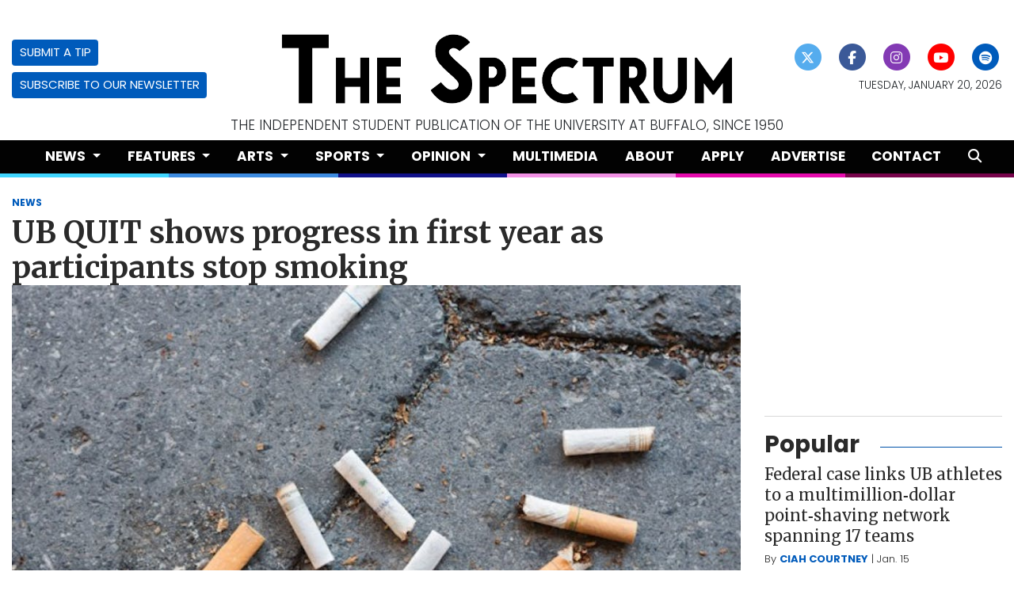

--- FILE ---
content_type: text/html; charset=UTF-8
request_url: https://www.ubspectrum.com/article/2014/09/ub-quit-shows-progress-in-first-year-as-participants-stop-smoking
body_size: 14000
content:
<!DOCTYPE html>
<html lang="en-US">

<!--
   _____ _   _                    _
  / ____| \ | |                  | |
 | (___ |  \| |_      _____  _ __| | _____
  \___ \| . ` \ \ /\ / / _ \| '__| |/ / __|
  ____) | |\  |\ V  V / (_) | |  |   <\__ \
 |_____/|_| \_| \_/\_/ \___/|_|  |_|\_\___/

SNworks - Solutions by The State News - http://getsnworks.com
-->
<head>
<meta charset="utf-8">
    <script type="text/javascript">var _sf_startpt=(new Date()).getTime();</script>

    <meta name="viewport" content="width=device-width">

    


                
<!-- CEO:STD-META -->


            	
                                                                        
    <title>UB QUIT shows progress in first year as participants stop smoking - The Spectrum</title>
<style>#__ceo-debug-message{display: none;}#__ceo-debug-message-open,#__ceo-debug-message-close{font-size: 18px;color: #333;text-decoration: none;position: absolute;top: 0;left: 10px;}#__ceo-debug-message-close{padding-right: 10px;}#__ceo-debug-message #__ceo-debug-message-open{display: none;}#__ceo-debug-message div{display: inline-block;}#__ceo-debug-message.message-collapse{width: 50px;}#__ceo-debug-message.message-collapse div{display: none;}#__ceo-debug-message.message-collapse #__ceo-debug-message-close{display: none;}#__ceo-debug-message.message-collapse #__ceo-debug-message-open{display: inline !important;}.__ceo-poll label{display: block;}ul.__ceo-poll{padding: 0;}.__ceo-poll li{list-style-type: none;margin: 0;margin-bottom: 5px;}.__ceo-poll [name="verify"]{opacity: 0.001;}.__ceo-poll .__ceo-poll-result{max-width: 100%;border-radius: 3px;background: #fff;position: relative;padding: 2px 0;}.__ceo-poll span{z-index: 10;padding-left: 4px;}.__ceo-poll .__ceo-poll-fill{padding: 2px 4px;z-index: 5;top: 0;background: #4b9cd3;color: #fff;border-radius: 3px;position: absolute;overflow: hidden;}.__ceo-flex-container{display: flex;}.__ceo-flex-container .__ceo-flex-col{flex-grow: 1;}.__ceo-table{margin: 10px 0;}.__ceo-table td{border: 1px solid #333;padding: 0 10px;}.text-align-center{text-align: center;}.text-align-right{text-align: right;}.text-align-left{text-align: left;}.__ceo-text-right:empty{margin-bottom: 1em;}article:not(.arx-content) .btn{font-weight: 700;}article:not(.arx-content) .float-left.embedded-media{padding: 0px 15px 15px 0px;}article:not(.arx-content) .align-center{text-align: center;}article:not(.arx-content) .align-right{text-align: right;}article:not(.arx-content) .align-left{text-align: left;}article:not(.arx-content) table{background-color: #f1f1f1;border-radius: 3px;width: 100%;border-collapse: collapse;border-spacing: 0;margin-bottom: 1.5rem;caption-side: bottom;}article:not(.arx-content) table th{text-align: left;padding: 0.5rem;border-bottom: 1px solid #ccc;}article:not(.arx-content) table td{padding: 0.5rem;border-bottom: 1px solid #ccc;}article:not(.arx-content) figure:not(.embedded-media)> figcaption{font-size: 0.8rem;margin-top: 0.5rem;line-height: 1rem;}</style>

    <meta name="description" content="UB&#x27;s&#x20;QUIT&#x20;Program,&#x20;which&#x20;has&#x20;a&#x20;90&#x20;percent&#x20;success&#x20;rate,&#x20;is&#x20;offering&#x20;its&#x20;service&#x20;for&#x20;&#x24;50&#x20;in&#x20;September&#x20;and&#x20;October.&amp;&#x23;13&#x3B;&#x0A;Wenyi&#x20;Yang,&#x20;The&#x20;Spectrum&amp;&#x23;13&#x3B;&#x0A;&amp;&#x23;13&#x3B;&#x0A;&amp;&#x23;13&#x3B;&#x0A;Melissa&#x20;Day&#x20;used&#x20;to&#x20;smoke&#x20;nearly&#x20;two&#x20;packs&#x20;of&#x20;cigarettes&#x20;a&#x20;day.">

                <meta name="twitter:site" content="@ubspectrum">     
        <meta property="og:url" content="https://www.ubspectrum.com/article/2014/09/ub-quit-shows-progress-in-first-year-as-participants-stop-smoking">     <meta property="og:type" content="article">
    <meta property="og:site_name" content="UB&#x20;QUIT&#x20;shows&#x20;progress&#x20;in&#x20;first&#x20;year&#x20;as&#x20;participants&#x20;stop&#x20;smoking&#x20;-&#x20;The&#x20;Spectrum">
    <meta property="og:title" content="UB&#x20;QUIT&#x20;shows&#x20;progress&#x20;in&#x20;first&#x20;year&#x20;as&#x20;participants&#x20;stop&#x20;smoking">     <meta property="og:description" content="UB&#x27;s&#x20;QUIT&#x20;Program,&#x20;which&#x20;has&#x20;a&#x20;90&#x20;percent&#x20;success&#x20;rate,&#x20;is&#x20;offering&#x20;its&#x20;service&#x20;for&#x20;&#x24;50&#x20;in&#x20;September&#x20;and&#x20;October.&amp;&#x23;13&#x3B;&#x0A;Wenyi&#x20;Yang,&#x20;The&#x20;Spectrum&amp;&#x23;13&#x3B;&#x0A;&amp;&#x23;13&#x3B;&#x0A;&amp;&#x23;13&#x3B;&#x0A;Melissa&#x20;Day&#x20;used&#x20;to&#x20;smoke&#x20;nearly&#x20;two&#x20;packs&#x20;of&#x20;cigarettes&#x20;a&#x20;day.">             <meta name="twitter:card" content="summary_large_image">


    
                                        
                    <meta property="og:image" content="https://snworksceo.imgix.net/bts/5a4b9670-4826-43ca-818d-9ebf1c564662.sized-1000x1000.jpg?w=800&amp;h=600">          <meta property="og:image:width" content="800">         <meta property="og:image:height" content="600">     
			<meta name="robots" content="noindex, nofollow, max-image-preview:large">
    
    <script type="application/ld+json">
          {
            "@context": "http://schema.org",
            "@type": "NewsArticle",
            "headline": "UB QUIT shows progress in first year as participants stop smoking",
            "url": "https://www.ubspectrum.com/article/2014/09/ub-quit-shows-progress-in-first-year-as-participants-stop-smoking",
                            "thumbnailUrl": "https://snworksceo.imgix.net/bts/5a4b9670-4826-43ca-818d-9ebf1c564662.sized-1000x1000.jpg?w=800",
                "image": "https://snworksceo.imgix.net/bts/5a4b9670-4826-43ca-818d-9ebf1c564662.sized-1000x1000.jpg?w=800",
                        "dateCreated": "2014-09-14T21:08:00-04:00",
            "articleSection": "News",
            "creator": ["Sharol Shamsor"],
            "author": ["Sharol Shamsor"],
            "keywords": ["news","UB","QUIT","Smoking"]
          }
    </script>


        <!-- Google Tag Manager -->
    <script>(function(w,d,s,l,i){w[l]=w[l]||[];w[l].push({'gtm.start':
    new Date().getTime(),event:'gtm.js'});var f=d.getElementsByTagName(s)[0],
    j=d.createElement(s),dl=l!='dataLayer'?'&l='+l:'';j.async=true;j.src=
    'https://www.googletagmanager.com/gtm.js?id='+i+dl;f.parentNode.insertBefore(j,f);
    })(window,document,'script','dataLayer','GTM-PCVZ84');</script>
    <!-- End Google Tag Manager -->

    <link rel="preconnect" href="https://fonts.gstatic.com">
    <link href="https://fonts.googleapis.com/css2?family=Crimson+Pro:wght@300;400;700&family=Merriweather:wght@400;700;900&family=Poppins:wght@300;400;700&display=swap" rel="stylesheet">    <link rel="stylesheet" href="https://stackpath.bootstrapcdn.com/bootstrap/4.3.1/css/bootstrap.min.css" integrity="sha384-ggOyR0iXCbMQv3Xipma34MD+dH/1fQ784/j6cY/iJTQUOhcWr7x9JvoRxT2MZw1T" crossorigin="anonymous">
        <script src="https://kit.fontawesome.com/b2f48ab97b.js" crossorigin="anonymous"></script>

    
    <link rel="apple-touch-icon" sizes="57x57" href="https://d35ppshcip65c3.cloudfront.net/acf1edf6d1a31baa6bc9a6d93f24215d/dist/img/favicons/apple-icon-57x57.png">
<link rel="apple-touch-icon" sizes="60x60" href="https://d35ppshcip65c3.cloudfront.net/acf1edf6d1a31baa6bc9a6d93f24215d/dist/img/favicons/apple-icon-60x60.png">
<link rel="apple-touch-icon" sizes="72x72" href="https://d35ppshcip65c3.cloudfront.net/acf1edf6d1a31baa6bc9a6d93f24215d/dist/img/favicons/apple-icon-72x72.png">
<link rel="apple-touch-icon" sizes="76x76" href="https://d35ppshcip65c3.cloudfront.net/acf1edf6d1a31baa6bc9a6d93f24215d/dist/img/favicons/apple-icon-76x76.png">
<link rel="apple-touch-icon" sizes="114x114" href="https://d35ppshcip65c3.cloudfront.net/acf1edf6d1a31baa6bc9a6d93f24215d/dist/img/favicons/apple-icon-114x114.png">
<link rel="apple-touch-icon" sizes="120x120" href="https://d35ppshcip65c3.cloudfront.net/acf1edf6d1a31baa6bc9a6d93f24215d/dist/img/favicons/apple-icon-120x120.png">
<link rel="apple-touch-icon" sizes="144x144" href="https://d35ppshcip65c3.cloudfront.net/acf1edf6d1a31baa6bc9a6d93f24215d/dist/img/favicons/apple-icon-144x144.png">
<link rel="apple-touch-icon" sizes="152x152" href="https://d35ppshcip65c3.cloudfront.net/acf1edf6d1a31baa6bc9a6d93f24215d/dist/img/favicons/apple-icon-152x152.png">
<link rel="apple-touch-icon" sizes="180x180" href="https://d35ppshcip65c3.cloudfront.net/acf1edf6d1a31baa6bc9a6d93f24215d/dist/img/favicons/apple-icon-180x180.png">
<link rel="icon" type="image/png" sizes="192x192" href="https://d35ppshcip65c3.cloudfront.net/acf1edf6d1a31baa6bc9a6d93f24215d/dist/img/favicons/android-icon-192x192.png">
<link rel="icon" type="image/png" sizes="32x32" href="https://d35ppshcip65c3.cloudfront.net/acf1edf6d1a31baa6bc9a6d93f24215d/dist/img/favicons/favicon-32x32.png">
<link rel="icon" type="image/png" sizes="96x96" href="https://d35ppshcip65c3.cloudfront.net/acf1edf6d1a31baa6bc9a6d93f24215d/dist/img/favicons/favicon-96x96.png">
<link rel="icon" type="image/png" sizes="16x16" href="https://d35ppshcip65c3.cloudfront.net/acf1edf6d1a31baa6bc9a6d93f24215d/dist/img/favicons/favicon-16x16.png">
<link rel="manifest" href="https://d35ppshcip65c3.cloudfront.net/acf1edf6d1a31baa6bc9a6d93f24215d/dist/img/favicons/manifest.json">
<meta name="msapplication-TileColor" content="#ffffff">
<meta name="msapplication-TileImage" content="https://d35ppshcip65c3.cloudfront.net/acf1edf6d1a31baa6bc9a6d93f24215d/dist/img/favicons/ms-icon-144x144.png">
<meta name="theme-color" content="#ffffff">

            <link rel="canonical" type="text/html" href="https://www.ubspectrum.com/article/2014/09/ub-quit-shows-progress-in-first-year-as-participants-stop-smoking">
    <link rel="alternate shorter" type="text/html" href="https://www.ubspectrum.com/r/1898b65b30">

    <link rel="stylesheet" type="text/css" media="screen, print" href="https://d35ppshcip65c3.cloudfront.net/acf1edf6d1a31baa6bc9a6d93f24215d/dist/css/master.css">
    <link rel="stylesheet" type="text/css" media="print" href="https://d35ppshcip65c3.cloudfront.net/acf1edf6d1a31baa6bc9a6d93f24215d/dist/css/print.css">

    <link href="https://vjs.zencdn.net/7.5.4/video-js.css" rel="stylesheet">
    <link href="https://unpkg.com/@videojs/themes@1/dist/forest/index.css" rel="stylesheet">
    <script src="https://vjs.zencdn.net/7.5.4/video.js"></script>

        <script type="text/javascript">
      var googletag = googletag || {};
      googletag.cmd = googletag.cmd || [];
      (function() {
        var gads = document.createElement('script');
        gads.async = true;
        gads.type = 'text/javascript';
        var useSSL = 'https:' == document.location.protocol;
        gads.src = (useSSL ? 'https:' : 'http:') +
          '//www.googletagservices.com/tag/js/gpt.js';
        var node = document.getElementsByTagName('script')[0];
        node.parentNode.insertBefore(gads, node);
      })();
    </script>

    <script type="text/javascript">

      googletag.cmd.push(function() {

        var desktopOnlyLb = googletag.sizeMapping().
            addSize([928, 0], [728,90]). // desktop ad sizes
            addSize([0,0], [320,50]).
            build();

        var desktopOnlyRect = googletag.sizeMapping().
            addSize([0,0], []).
            addSize([928, 0], [300,250]). // desktop ad sizes
            build();

        var mobileOnlyLb = googletag.sizeMapping().
            addSize([320, 0], [320,50]). // mobile ad sizes
            addSize([928, 0], []). // desktop ad sizes
            build();

        var mobileOnlyRect = googletag.sizeMapping().
            addSize([320, 0], [300,250]). // mobile ad sizes
            addSize([928, 0], []). // desktop ad sizes
            build();

        googletag.defineSlot('/86574359/bts_leaderboard_top', [[728, 90], [320, 50]], 'div-gpt-ad-1428421049824-0').defineSizeMapping(desktopOnlyLb).addService(googletag.pubads());
        googletag.defineSlot('/86574359/bts_leaderboard_bottom', [[728, 90], [320, 50]], 'div-gpt-ad-1428421049824-1').defineSizeMapping(desktopOnlyLb).addService(googletag.pubads());
        googletag.defineSlot('/86574359/bts_mobile', [320, 50], 'div-gpt-ad-1428421049824-2').defineSizeMapping(mobileOnlyLb).addService(googletag.pubads());
        googletag.defineSlot('/86574359/bts_rectangle_1', [300, 250], 'div-gpt-ad-1428421049824-3').defineSizeMapping(desktopOnlyRect).addService(googletag.pubads());
        googletag.defineSlot('/86574359/bts_rectangle_2', [300, 250], 'div-gpt-ad-1428421049824-4').defineSizeMapping(desktopOnlyRect).addService(googletag.pubads());
        googletag.defineSlot('/86574359/bts_rectangle_3', [300, 250], 'div-gpt-ad-1428421049824-5').defineSizeMapping(desktopOnlyRect).addService(googletag.pubads());
        googletag.defineSlot('/86574359/bts_rectangle_4', [300, 250], 'div-gpt-ad-1428421049824-6').defineSizeMapping(desktopOnlyRect).addService(googletag.pubads());
        googletag.defineSlot('/86574359/bts_rectangle_4', [300, 250], 'div-gpt-ad-1428421049824-7').defineSizeMapping(desktopOnlyRect).addService(googletag.pubads());

        googletag.defineSlot('/86574359/bts_rectangle_1', [300, 250], 'div-gpt-ad-1428421049824-11').defineSizeMapping(mobileOnlyRect).addService(googletag.pubads());
        googletag.defineSlot('/86574359/bts_rectangle_2', [300, 250], 'div-gpt-ad-1428421049824-12').defineSizeMapping(mobileOnlyRect).addService(googletag.pubads());
        googletag.defineSlot('/86574359/bts_rectangle_3', [300, 250], 'div-gpt-ad-1428421049824-13').defineSizeMapping(mobileOnlyRect).addService(googletag.pubads());
        googletag.defineSlot('/86574359/bts_rectangle_4', [300, 250], 'div-gpt-ad-1428421049824-14').defineSizeMapping(mobileOnlyRect).addService(googletag.pubads());
        googletag.defineSlot('/86574359/bts_rectangle_4', [300, 250], 'div-gpt-ad-1428421049824-15').defineSizeMapping(mobileOnlyRect).addService(googletag.pubads());
        googletag.pubads().enableSingleRequest();
        googletag.pubads().collapseEmptyDivs();
        googletag.enableServices();
      });
    </script>

 <!-- Flytedesk Digital --> <script type="text/javascript"> (function (w, d, s, p) { let f = d.getElementsByTagName(s)[0], j = d.createElement(s); j.id = 'flytedigital'; j.async = true; j.src = 'https://digital.flytedesk.com/js/head.js#' + p; f.parentNode.insertBefore(j, f); })(window, document, 'script', '8b831652-600d-4104-a17c-ee278ce3ab23'); </script> <!-- End Flytedesk Digital -->

</head>

<body class="article">
        <!-- Google Tag Manager (noscript) -->
    <noscript><iframe src="https://www.googletagmanager.com/ns.html?id=GTM-PCVZ84" height="0" width="0" style="display:none;visibility:hidden"></iframe></noscript>
    <!-- End Google Tag Manager (noscript) -->
            <div id="fb-root"></div>
        <script>(function(d, s, id) {
        var js, fjs = d.getElementsByTagName(s)[0];
        if (d.getElementById(id)) return;
        js = d.createElement(s); js.id = id;
        js.src = "//connect.facebook.net/en_US/sdk.js#xfbml=1&version=v2.0";
        fjs.parentNode.insertBefore(js, fjs);
        }(document, 'script', 'facebook-jssdk'));</script>
    
    <div class="skip-content">
        <span class="d-inline-block bg-white">Skip to <a href="#main-content" tabindex="0">Content</a>, <a href="#dockedNavContainer" tabindex="0">Navigation</a>, or <a href="#main-footer" tabindex="0">Footer</a>.</span>
    </div>

    <header class="mt-4">
    <div class="container-fluid max-width">
        <div class="row align-items-center">
            <div class="col-12 col-md-6 order-1 order-md-2">
                <a href="https://www.ubspectrum.com/"><img src="https://d35ppshcip65c3.cloudfront.net/acf1edf6d1a31baa6bc9a6d93f24215d/dist/img/logo.png" alt="Logo of The Spectrum"></a>
            </div>
            <div class="col-6 col-md-3 order-2 order-md-1 text-center text-md-left d-none d-md-block">
                <a href="https://www.ubspectrum.com/page/submit" class="btn btn-primary btn-sm text-uppercase">Submit a Tip</a>
                <br>
                <a href="https://ubspectrum.us10.list-manage.com/subscribe?u=8b876005ffbc7a95c927d533a&id=a0ee81c17f" target="_blank" rel="noopener" class="btn btn-primary btn-sm text-uppercase mt-2">Subscribe to our Newsletter</a>
            </div>
            <div class="col-6 col-md-3 order-3 text-center text-md-right d-none d-md-block">
                <ul class="list-inline mb-0">
                    <li class="list-inline-item"><a href="https://twitter.com/ubspectrum" aria-label="Follow us on Twitter">
                        <span class="fa-stack">
                            <i class="fa fa-circle fa-stack-2x"></i>
                            <i class="fab fa-x-twitter fa-stack-1x text-white"></i>
                        </span>
                    </a></li>
                    <li class="list-inline-item"><a href="https://facebook.com/ubspectrum" aria-label="Follow us on Facebook">
                        <span class="fa-stack">
                            <i class="fa fa-circle fa-stack-2x"></i>
                            <i class="fab fa-facebook-f fa-stack-1x text-white"></i>
                        </span>
                    </a></li>
                    <li class="list-inline-item"><a href="https://instagram.com/ubspectrum" aria-label="Follow us on Instagram">
                        <span class="fa-stack">
                            <i class="fa fa-circle fa-stack-2x"></i>
                            <i class="fab fa-instagram fa-stack-1x text-white"></i>
                        </span>
                    </a></li>
                    <li class="list-inline-item"><a href="https://youtube.com/user/ubspectrum" aria-label="Follow us on YouTube">
                        <span class="fa-stack">
                            <i class="fa fa-circle fa-stack-2x"></i>
                            <i class="fab fa-youtube fa-stack-1x text-white"></i>
                        </span>
                    </a></li>
                    <li class="list-inline-item"><a href="https://open.spotify.com/show/7q9Jd3FKTqWvZvdMB7i1W6?si=2dceeda01d124741" aria-label="Follow us on Spotify">
                        <span class="fa-stack">
                            <i class="fa fa-circle fa-stack-2x"></i>
                            <i class="fab fa-spotify fa-stack-1x text-white"></i>
                        </span>
                    </a></li>
                </ul>
                <small class="d-block text-uppercase font-sans font-weight-light text-body mt-2">Tuesday, January 20, 2026</small>
            </div>
        </div>
    </div>
    <div class="container-fluid max-width d-none d-md-block">
        <div class="row">
            <div class="col text-center text-uppercase h6 text-body font-weight-light">
                The independent student publication of The University at Buffalo, since 1950
            </div>
        </div>
    </div>
</header>
    
<div id="dockedNavContainer">
    <nav class="navbar navbar-expand-lg navbar-light py-0" id="mainNavbar">
        <div class="container-fluid max-width">
            <button class="navbar-toggler border-0" type="button" data-toggle="collapse" data-target="#mainNavbarContent">
                <i class="fas fa-bars text-white"></i>
            </button>
            <a href="https://www.ubspectrum.com/" class="d-block mx-auto d-lg-none pr-4 py-2"><img src="https://d35ppshcip65c3.cloudfront.net/acf1edf6d1a31baa6bc9a6d93f24215d/dist/img/logo-short-alt.png" style="max-width:40px;" class="home-link-mobile" alt="The Spectrum"></a>
            <form method="get" action="https://www.ubspectrum.com/search" class="d-none w-100" role="search">
                <input type="hidden" name="a" value="1">
                <input type="hidden" name="o" value="date">
                <input type="search" name="s" class="form-control form-control-sm" placeholder="Search The Spectrum">
            </form>
            <div class="collapse navbar-collapse text-uppercase font-sans" id="mainNavbarContent">
                <ul class="navbar-nav mx-auto justify-content-between w-100 align-items-center">
                    <li class="navbar-item d-none d-lg-flex"><a class="nav-link home-link px-0 py-1" href="https://www.ubspectrum.com/"><img src="https://d35ppshcip65c3.cloudfront.net/acf1edf6d1a31baa6bc9a6d93f24215d/dist/img/logo-short-alt.png" alt="The Spectrum" style="max-width:40px;"></a></li>
                                                                        <li class="navbar-item dropdown text-center" id="newsDropdownContainer">
                                <a class="nav-link dropdown-toggle" href="https://www.ubspectrum.com/section/news" id="navbarDropdownNews" role="button" data-toggle="dropdown" aria-haspopup="true" aria-expanded="false">
                                    News
                                </a>
                                <div class="dropdown-menu" aria-labelledby="navbarDropdownNews">
                                                                            <a class="dropdown-item" href="https://www.ubspectrum.com/section/student-association">Student Association</a>
                                                                            <a class="dropdown-item" href="https://www.ubspectrum.com/section/campus-affairs">Campus Affairs</a>
                                                                            <a class="dropdown-item" href="https://www.ubspectrum.com/section/administration">Administration</a>
                                                                            <a class="dropdown-item" href="https://www.ubspectrum.com/section/beyond-ub">Beyond UB</a>
                                                                    </div>
                            </li>
                                                                                                <li class="navbar-item dropdown text-center" id="featuresDropdownContainer">
                                <a class="nav-link dropdown-toggle" href="https://www.ubspectrum.com/section/features" id="navbarDropdownFeatures" role="button" data-toggle="dropdown" aria-haspopup="true" aria-expanded="false">
                                    Features
                                </a>
                                <div class="dropdown-menu" aria-labelledby="navbarDropdownFeatures">
                                                                            <a class="dropdown-item" href="https://www.ubspectrum.com/section/campus-life">Campus Life</a>
                                                                            <a class="dropdown-item" href="https://www.ubspectrum.com/section/local">Local Coverage</a>
                                                                            <a class="dropdown-item" href="https://www.ubspectrum.com/section/mainstream">Mainstream</a>
                                                                            <a class="dropdown-item" href="https://www.ubspectrum.com/section/the-spec-zone">The Spec Zone</a>
                                                                    </div>
                            </li>
                                                                                                <li class="navbar-item dropdown text-center" id="artsDropdownContainer">
                                <a class="nav-link dropdown-toggle" href="https://www.ubspectrum.com/section/arts" id="navbarDropdownArts" role="button" data-toggle="dropdown" aria-haspopup="true" aria-expanded="false">
                                    Arts
                                </a>
                                <div class="dropdown-menu" aria-labelledby="navbarDropdownArts">
                                                                            <a class="dropdown-item" href="https://www.ubspectrum.com/section/music">Music</a>
                                                                            <a class="dropdown-item" href="https://www.ubspectrum.com/section/visual-arts">Visual Arts</a>
                                                                            <a class="dropdown-item" href="https://www.ubspectrum.com/section/performing-arts">Performing Arts</a>
                                                                            <a class="dropdown-item" href="https://www.ubspectrum.com/section/tv-and-film">TV and Films</a>
                                                                            <a class="dropdown-item" href="https://www.ubspectrum.com/section/extras">Extras</a>
                                                                    </div>
                            </li>
                                                                                                <li class="navbar-item dropdown text-center" id="sportsDropdownContainer">
                                <a class="nav-link dropdown-toggle" href="https://www.ubspectrum.com/section/sports" id="navbarDropdownSports" role="button" data-toggle="dropdown" aria-haspopup="true" aria-expanded="false">
                                    Sports
                                </a>
                                <div class="dropdown-menu" aria-labelledby="navbarDropdownSports">
                                                                            <a class="dropdown-item" href="https://www.ubspectrum.com/section/athletic-features">Athletic Features</a>
                                                                            <a class="dropdown-item" href="https://www.ubspectrum.com/section/womens-basketball">Women&#039;s Basketball</a>
                                                                            <a class="dropdown-item" href="https://www.ubspectrum.com/section/mens-basketball">Men&#039;s Basketball</a>
                                                                            <a class="dropdown-item" href="https://www.ubspectrum.com/section/football">Men&#039;s Football</a>
                                                                            <a class="dropdown-item" href="https://www.ubspectrum.com/section/womens-soccer">Women&#039;s Soccer</a>
                                                                            <a class="dropdown-item" href="https://www.ubspectrum.com/section/softball">Women&#039;s Softball</a>
                                                                            <a class="dropdown-item" href="https://www.ubspectrum.com/section/swimming-and-diving">Women&#039;s Swimming &amp; Diving</a>
                                                                            <a class="dropdown-item" href="https://www.ubspectrum.com/section/volleyball">Women&#039;s Volleyball</a>
                                                                            <a class="dropdown-item" href="https://www.ubspectrum.com/section/womens-tennis">Women&#039;s Tennis</a>
                                                                            <a class="dropdown-item" href="https://www.ubspectrum.com/section/mens-tennis">Men&#039;s Tennis</a>
                                                                            <a class="dropdown-item" href="https://www.ubspectrum.com/section/wrestling">Men&#039;s Wrestling</a>
                                                                            <a class="dropdown-item" href="https://www.ubspectrum.com/section/cross-country">Cross Country</a>
                                                                            <a class="dropdown-item" href="https://www.ubspectrum.com/section/track-and-field">Track &amp; Field</a>
                                                                    </div>
                            </li>
                                                                                                <li class="navbar-item dropdown text-center" id="opinionDropdownContainer">
                                <a class="nav-link dropdown-toggle" href="https://www.ubspectrum.com/section/opinion" id="navbarDropdownOpinion" role="button" data-toggle="dropdown" aria-haspopup="true" aria-expanded="false">
                                    Opinion
                                </a>
                                <div class="dropdown-menu" aria-labelledby="navbarDropdownOpinion">
                                                                            <a class="dropdown-item" href="https://www.ubspectrum.com/section/columns">Columns</a>
                                                                            <a class="dropdown-item" href="https://www.ubspectrum.com/section/editorials">Editorials</a>
                                                                            <a class="dropdown-item" href="https://www.ubspectrum.com/section/letter-to-the-editor">Letter to the Editor</a>
                                                                    </div>
                            </li>
                                                                                                <li class="navbar-item multimedia"><a id="navbar-item-multimedia" class="nav-link" href="https://www.ubspectrum.com/multimedia" title="Multimedia">Multimedia</a></li>
                                                                                                <li class="navbar-item about"><a id="navbar-item-about" class="nav-link" href="https://www.ubspectrum.com/page/about" title="About">About</a></li>
                                                                                                <li class="navbar-item apply"><a id="navbar-item-apply" class="nav-link" href="https://www.ubspectrum.com/page/apply" title="Apply">Apply</a></li>
                                                                                                <li class="navbar-item advertise"><a id="navbar-item-advertise" class="nav-link" href="https://www.ubspectrum.com/page/advertise" title="Advertise">Advertise</a></li>
                                                                                                <li class="navbar-item contact"><a id="navbar-item-contact" class="nav-link" href="https://www.ubspectrum.com/page/contact" title="Contact">Contact</a></li>
                                                                                                <li class="navbar-item search"><a id="navbar-item-search" class="nav-link" href="https://www.ubspectrum.com/search?a=1" title="" aria-label="Search The Spectrum"><i class="fas fa-search"></i></a></li>
                                                            </ul>
            </div>
            <a class="d-lg-none" href="https://www.ubspectrum.com/search?a=1&amp;o=date" aria-label="Search The Spectrum">
                <i class="fas fa-search text-white"></i>
            </a>
        </div>
    </nav>
</div>
<div class="d-flex">
    <div style="height:5px;" class="flex-grow-1 bg-section-color-news"></div>
    <div style="height:5px;" class="flex-grow-1 bg-section-color-features"></div>
    <div style="height:5px;" class="flex-grow-1 bg-section-color-arts"></div>
    <div style="height:5px;" class="flex-grow-1 bg-section-color-sports"></div>
    <div style="height:5px;" class="flex-grow-1 bg-section-color-opinion"></div>
    <div style="height:5px;" class="flex-grow-1 bg-section-color-multimedia"></div>
</div>

    <div class="my-4">
        <!-- gryphon/ads/top-leaderboard.tpl -->
<div class="ad leaderboard top mx-auto text-center">
                        <!-- /86574359/bts_leaderboard_top -->
            <div id="div-gpt-ad-1428421049824-0" style="">
            <script type="text/javascript">
            googletag.cmd.push(function() { googletag.display('div-gpt-ad-1428421049824-0'); });
            </script>
            </div>
            </div>
    </div>

    <div id="main-content">
        <!-- START gryphon/article/main.tpl -->


    
<div class="container-fluid max-width mb-4">
    <div class="row">
        <div class="col">
            <article class="full-article">
                <div class="kicker"><span class="kicker"><a href="https://www.ubspectrum.com/section/news">NEWS</a></span></div>

                <h1>UB QUIT shows progress in first year as participants stop smoking</h1>
                
                                    <figure class="dom-art-container mb-4 bg-gray">
                                                    <img src="https://snworksceo.imgix.net/bts/5a4b9670-4826-43ca-818d-9ebf1c564662.sized-1000x1000.jpg?w=1000" alt="UB&amp;&#x23;39&#x3B;s&#x20;QUIT&#x20;Program,&#x20;which&#x20;has&#x20;a&#x20;90&#x20;percent&#x20;success&#x20;rate,&#x20;is&#x20;offering&#x20;its&#x20;service&#x20;for&#x20;&#x24;50&#x20;in&#x20;September&#x20;and&#x20;October.&#x0D;&#x0A;Wenyi&#x20;Yang,&#x20;The&#x20;Spectrum" class="w-100">
                                                <div class="domphoto-caption mt-2 text-left px-1 pb-1">
                            UB&#39;s QUIT Program, which has a 90 percent success rate, is offering its service for $50 in September and October.
Wenyi Yang, The Spectrum

                            
                        </div>
                    </figure>
                                <div class="row mb-5">
                    <div class="col-12 col-md-1 text-center d-none d-md-block">
                        <article class="full-article position-sticky sticky-top" style="top:60px;z-index:1;">
                            <ul class="social-links list-unstyled">
                                <li class="list-unstyled-item mb-2"><a href="http://www.facebook.com/sharer.php?u=https://www.ubspectrum.com/article/2014/09/ub-quit-shows-progress-in-first-year-as-participants-stop-smoking" target="_blank" class="sends-events" data-ga-category="Share" data-ga-action="click" data-ga-label="facebook" data-ga-value="CURL"><span class="fa-2x"><i class="fab fa-facebook"></i></span></a></li>
                                <li class="list-unstyled-item mb-2"><a href="http://twitter.com/intent/tweet?url=https://www.ubspectrum.com/article/2014/09/ub-quit-shows-progress-in-first-year-as-participants-stop-smoking&amp;text=UB QUIT shows progress in first year as participants stop smoking" target="_blank" class="sends-events" data-ga-category="Share" data-ga-action="click" data-ga-label="twitter" data-ga-value="CURL"><span class="fa-2x"><i class="fab fa-x-twitter"></i></span></a></li>
                                                                <li class="list-unstyled-item mb-2"><a href="mailto:?subject=UB%20QUIT%20shows%20progress%20in%20first%20year%20as%20participants%20stop%20smoking%20|%20The%20Spectrum&amp;message=Check%20out%20this%20article%20from%20The%20Spectrum%3A%20https%3A%2F%2Fwww.ubspectrum.com%2Farticle%2F2014%2F09%2Fub-quit-shows-progress-in-first-year-as-participants-stop-smoking" class="sends-events" data-ga-category="Share" data-ga-action="click" data-ga-label="email" data-ga-value="CURL"><span class="fa-2x"><i class="fas fa-envelope"></i></span></a></li>
                                <li class="list-unstyled-item mb-2"><a href="#" onclick="window.print()" class="sends-events" data-ga-category="Share" data-ga-action="click" data-ga-label="facebook" data-ga-value="CURL"><span class="fa-2x"><i class="fas fa-print"></i></span></a></li>
                            </ul>
                        </article>
                    </div>
                    <div class="col">
                                                    <div class="row  mt-4 mb-0 mb-md-4">
                                <div class="col-12 col-md-6">
                                    <aside class="author-name">
                                                
    
                                    
            By <a href="https://www.ubspectrum.com/staff/sharol-shamsor">Sharol Shamsor</a>
            
                                <ul class="list-inline d-inline">
                                    </ul>

                                    
                                        <div class="mt-1">
                                            <span class="can-localize">September 14, 2014 | 9:08pm EDT</span>
                                        </div>
                                    </aside>
                                </div>
                                <div class="col-12 col-md-6 d-md-none text-left text-md-right d-print-none">
                                    <ul class="social-links list-unsyled list-inline mt-4 mt-md-0">
                                        <li class="list-inline-item"><a aria-label="Share to Facebook" href="http://www.facebook.com/sharer.php?u=https://www.ubspectrum.com/article/2014/09/ub-quit-shows-progress-in-first-year-as-participants-stop-smoking" target="_blank" class="sends-events" data-ga-category="Share" data-ga-action="click" data-ga-label="facebook" data-ga-value="CURL"><i class="fab fa-facebook"></i></a></li>
                                        <li class="list-inline-item"><a aria-label="Share to Twitter" href="http://twitter.com/intent/tweet?url=https://www.ubspectrum.com/article/2014/09/ub-quit-shows-progress-in-first-year-as-participants-stop-smoking&amp;text=UB QUIT shows progress in first year as participants stop smoking" target="_blank" class="sends-events" data-ga-category="Share" data-ga-action="click" data-ga-label="twitter" data-ga-value="CURL"><i class="fab fa-x-twitter"></i></a></li>
                                                                                <li class="list-inline-item"><a arial-label="Email Story" href="mailto:?subject=UB%20QUIT%20shows%20progress%20in%20first%20year%20as%20participants%20stop%20smoking%20|%20The%20Spectrum&amp;message=Check%20out%20this%20article%20from%20The%20Spectrum%3A%20https%3A%2F%2Fwww.ubspectrum.com%2Farticle%2F2014%2F09%2Fub-quit-shows-progress-in-first-year-as-participants-stop-smoking" class="sends-events" data-ga-category="Share" data-ga-action="click" data-ga-label="email" data-ga-value="CURL"><i class="fa fa-envelope"></i></a></li>
                                        <li class="list-inline-item"><a aria-label="Print Story" href="#" onclick="window.print()" class="sends-events" data-ga-category="Share" data-ga-action="click" data-ga-label="facebook" data-ga-value="CURL"><i class="fas fa-print"></i></a></li>
                                    </ul>
                                </div>
                            </div>
                        
                        <div class="article-content w-100 my-4">
                                                            <p>Melissa Day used to smoke nearly two packs of cigarettes a day. For the last year, she hasn&rsquo;t picked up a single smoke.</p>
<p>She is one of the participants that have contributed to UB&rsquo;s QUIT Program&rsquo;s 90 percent success rate of individuals quitting smoking after one month of the program.</p>

                                <div class="d-block d-md-none inline-ad my-4 mr-0 mr-md-4 text-center d-print-none">
                                    <!-- gryphon/ads/rectangle-sb-1.tpl -->

<div class="ad rectangle">
                        <!-- /86574359/bts_rectangle_1 -->
            <div id="div-gpt-ad-1428421049824-3" style="height:250px; width:300px;">
            <script type="text/javascript">
            googletag.cmd.push(function() { googletag.display('div-gpt-ad-1428421049824-3'); });
            </script>
            </div>
            </div>
                                </div>

                                <p>The smoking cessation program started last year in UB&rsquo;s psychology department with the intention to help heavy smokers quit. The process is now being offered for $50, rather than $65, for the months of September and October, in the hopes of gaining more participants. The program is open to heavy smokers above the age of 18.</p>
<p>Day, owner and Managing Attorney of the Law offices of Melissa A. Day, PLLC, joined the QUIT program in August 2013.</p>
<p>Day had just been rejected by UB&rsquo;s Smoking Study and was told by one of the lead researchers that counseling was one of the best predictors of success in quitting smoking. This gave her confidence in the QUIT program. She has since become a &ldquo;vocal advocate&rdquo; of the program.</p>
<p>&ldquo;Even before I started the program, I came to see the failures not as isolated incidents but as part of a process of eventually being successful in quitting,&rdquo; Day said in an email.</p>
<p>Sharon Radomski, a graduate student in the clinical psychology doctoral program, recently joined the QUIT Program as one of its trained clinician. She believes the program is not hard to complete even though trying to quit smoking is difficult.</p>
<p>The program includes group sessions. Radomski noted, however, when there are not enough participants for group sessions, it leads to a more individualized program, like in Day&rsquo;s experience.</p>

                                <div class="d-block d-md-none inline-ad my-4 mr-0 mr-md-4 text-center d-print-none">
                                    <!-- gryphon/ads/rectangle-sb-2.tpl -->

<div class="ad rectangle">
                        <!-- /86574359/bts_rectangle_2 -->
            <div id="div-gpt-ad-1428421049824-4" style="height:250px; width:300px;">
            <script type="text/javascript">
            googletag.cmd.push(function() { googletag.display('div-gpt-ad-1428421049824-4'); });
            </script>
            </div>
            </div>
                                </div>

                                                                                                    <p>One of the requirements of the program is participants must have previously tried to quit smoking before, according to Radomski.</p>
<p>&quot;When a quitter tries to quit and they have a failed attempt at quitting, they learn a lot,&rdquo; Radomski said. &ldquo;They learn about what was hard for them and what led them to their relapse. There is a lot of information you learn about what makes it difficult to become a nonsmoker. &rdquo;</p>
<p>Radomski said the program doesn&rsquo;t guarantee &ldquo;once you quit, you won&rsquo;t have any more cravings.&rdquo;</p>
<p>She advises participants who complete the program to apply what they learned to combat the urge to smoke again.</p>
                                                                                                        
                                <p>Both Germeroth and Radomski, said the QUIT Program struggles to recruit younger smokers because of the $65 price. But they believe that if younger individuals focused more on the benefits, there would be a higher recruitment rate from the youth.</p>
<p>The money would cover an intake session and seven group treatment sessions that span over a three-week period.</p>
<p>Lisa Germeroth, founder of the QUIT Program and a graduate student in the clinical psychology doctoral program, believes the fee is a &ldquo;bargain.&rdquo;</p>
<p>&ldquo;For individuals ambivalent about the payment, we emphasize the amount of money that they will save on cigarettes once they quit smoking.&rdquo; Germeroth said.</p>
<p>Dr. Stephan Tiffany, the chair of the psychology department at UB, helped establish the QUIT Program.</p>
<p>Germeroth said she noticed a need for an individualized smoking cessation program in the Buffalo area where smokers could feel like their individual needs could be addressed in a flexible manner. </p>
<p>Siddharth Gattani, a senior finance major, has not participated in the program but believes that it is effective. He said he attempted to quit smoking because he wants to live a healthier life for his family.</p>
<p>Gattani believes the high-priced fee may contribute to any reluctance in joining but also proposed that the program is great for smokers </p>
                                <p>&ldquo;I have been smoking 10 to 15 [cigarettes] a day, for the last three to four years&rdquo; Gattani said. &ldquo;I find it difficult to gain weight as I am already underweight. I lost my appetite and sometimes it pains in the chest.&rdquo;</p>
<p>Germeroth emphasizes there are other smoking cessation resources in the Buffalo area. But she believes those particular resources are more didactic because they create a &ldquo;classroom feel.&rdquo;</p>
<p>She said the QUIT Program is &ldquo;highly interactive&rdquo; and that is what sets the program apart from others.</p>
<p> </p>
<p>email: news@ubspectrum.com</p>
                            
                                
    


                                                            <div class="mb-4 d-print-none row">
                                    <div class="col-12">
                                                        <div class="d-flex align-items-center">
        <div class="subheader h3 font-display font-weight-bold">More</div>
        <hr class="ml-4 flex-grow-1 bg-primary-color">
    </div>


                                    </div>
                                                                            <div class="mb-4 col-12 col-md-4">
                                                    
    
            
            
        
                    
    <article class="art-above">

                <div class="row">
            <div class="col-4 pr-0 pr-md-3 col-md-12 ">
                                                        <div class="image-container mb-2 mb-md-0">
                                                    <a href="https://www.ubspectrum.com/article/2026/01/federal-case-links-ub-athletes-to-a-multimilliondollar-pointshaving-network-spanning-17-teams" title="Federal case links UB athletes to a multimillion‑dollar point‑shaving network spanning 17 teams"><img src="https://snworksceo.imgix.net/bts/01efd34c-ef79-4d61-b806-597094eb17ac.sized-1000x1000.jpg?w=1500&amp;ar=16%3A9&amp;fit=crop&amp;crop=faces&amp;facepad=3&amp;auto=format" class="dom-art-above-image w-100 d-block mx-auto" alt="Isaiah&#x20;Adams,&#x20;No.&#x20;23,&#x20;transferred&#x20;to&#x20;UB&#x20;for&#x20;his&#x20;junior&#x20;season."></a>
                                                                                                                                                                                
                                            </div>
                                    
                            </div>
            <div class="col-8 col-md-12 ">
                
                <h4 class="headline has-photo mt-0 mt-md-2 mb-2"><a href="https://www.ubspectrum.com/article/2026/01/federal-case-links-ub-athletes-to-a-multimilliondollar-pointshaving-network-spanning-17-teams" title="Federal case links UB athletes to a multimillion‑dollar point‑shaving network spanning 17 teams">Federal case links UB athletes to a multimillion‑dollar point‑shaving network spanning 17 teams</a></h4>

                
                            </div>
        </div>

        
    </article>

                                        </div>
                                                                            <div class="mb-4 col-12 col-md-4">
                                                    
    
            
            
        
                    
    <article class="art-above">

                <div class="row">
            <div class="col-4 pr-0 pr-md-3 col-md-12 ">
                                                        <div class="image-container mb-2 mb-md-0">
                                                    <a href="https://www.ubspectrum.com/article/2025/12/police-disperse-lgbtq-space-sit-in-ending-groups-monthslong-fight-to-keep-room" title="Police disperse LGBTQ+ space sit-in, ending group’s monthslong fight to keep room"><img src="https://snworksceo.imgix.net/bts/3e65f8eb-5d1c-4979-9ebc-480a0de62748.sized-1000x1000.jpg?w=1500&amp;ar=16%3A9&amp;fit=crop&amp;crop=faces&amp;facepad=3&amp;auto=format" class="dom-art-above-image w-100 d-block mx-auto" alt="UPD&#x20;Deputy&#x20;Chief&#x20;Scott&#x20;Marciszewski&#x20;and&#x20;other&#x20;officers&#x20;force&#x20;their&#x20;way&#x20;into&#x20;SU&#x20;373&#x20;as&#x20;UB&#x27;s&#x20;LGBTA&#x20;club&#x20;members&#x20;push&#x20;back&#x20;against&#x20;the&#x20;door&#x20;and&#x20;Marciszewski&#x20;in&#x20;a&#x20;video&#x20;obtained&#x20;by&#x20;The&#x20;Spectrum&#x20;of&#x20;Friday&#x20;night&#x2019;s&#x20;sit-in,&#x20;courtesy&#x20;of&#x20;Lorien&#x20;Samarra."></a>
                                                                                                                                                                                
                                            </div>
                                    
                            </div>
            <div class="col-8 col-md-12 ">
                
                <h4 class="headline has-photo mt-0 mt-md-2 mb-2"><a href="https://www.ubspectrum.com/article/2025/12/police-disperse-lgbtq-space-sit-in-ending-groups-monthslong-fight-to-keep-room" title="Police disperse LGBTQ+ space sit-in, ending group’s monthslong fight to keep room">Police disperse LGBTQ+ space sit-in, ending group’s monthslong fight to keep room</a></h4>

                
                            </div>
        </div>

        
    </article>

                                        </div>
                                                                            <div class="mb-4 col-12 col-md-4">
                                                    
    
            
            
        
                    
    <article class="art-above">

                <div class="row">
            <div class="col-4 pr-0 pr-md-3 col-md-12 ">
                                                        <div class="image-container mb-2 mb-md-0">
                                                    <a href="https://www.ubspectrum.com/article/2025/12/man-accused-of-shooting-jets-cornerback-arrested-near-ubs-north-campus" title="Man accused of shooting Jets cornerback arrested near UB’s North Campus"><img src="https://snworksceo.imgix.net/bts/eeb8fb36-c65f-460f-8c79-ac170826e4c8.sized-1000x1000.jpg?w=1500&amp;ar=16%3A9&amp;fit=crop&amp;crop=faces&amp;facepad=3&amp;auto=format" class="dom-art-above-image w-100 d-block mx-auto" alt="Hayes&#x20;Hall,&#x20;on&#x20;UB&#x27;s&#x20;South&#x20;Campus"></a>
                                                                                                                                                                                
                                            </div>
                                    
                            </div>
            <div class="col-8 col-md-12 ">
                
                <h4 class="headline has-photo mt-0 mt-md-2 mb-2"><a href="https://www.ubspectrum.com/article/2025/12/man-accused-of-shooting-jets-cornerback-arrested-near-ubs-north-campus" title="Man accused of shooting Jets cornerback arrested near UB’s North Campus">Man accused of shooting Jets cornerback arrested near UB’s North Campus</a></h4>

                
                            </div>
        </div>

        
    </article>

                                        </div>
                                                                    </div>
                            
                            <div class="mb-4 d-print-none">
                                                <div class="d-flex align-items-center">
        <div class="subheader h3 font-display font-weight-bold">Comments</div>
        <hr class="ml-4 flex-grow-1 bg-primary-color">
    </div>


                                                                    <div class="fb-comments" data-href="https://www.ubspectrum.com/article/2014/09/ub-quit-shows-progress-in-first-year-as-participants-stop-smoking" data-numposts="5" width="100%"></div>
                                                            </div>

                        </div>
                    </div>
                </div>
            </article>
        </div>

        

<div class="col-12 fixed-sidebar d-print-none">
            <div class="mb-4 text-center">
            <!-- gryphon/ads/rectangle-sb-1.tpl -->

<div class="ad rectangle">
                        <!-- /86574359/bts_rectangle_1 -->
            <div id="div-gpt-ad-1428421049824-3" style="height:250px; width:300px;">
            <script type="text/javascript">
            googletag.cmd.push(function() { googletag.display('div-gpt-ad-1428421049824-3'); });
            </script>
            </div>
            </div>
        </div>
        <hr class="bg-gray">
    
            <div class="">
                            <div class="d-flex align-items-center">
        <div class="subheader h3 font-display font-weight-bold">Popular</div>
        <hr class="ml-4 flex-grow-1 bg-primary-color">
    </div>



                                    
            
        
    <article class="art-hed">
        <div class="h4"><a href="https://www.ubspectrum.com/article/2026/01/federal-case-links-ub-athletes-to-a-multimilliondollar-pointshaving-network-spanning-17-teams" title="Federal case links UB athletes to a multimillion‑dollar point‑shaving network spanning 17 teams">Federal case links UB athletes to a multimillion‑dollar point‑shaving network spanning 17 teams</a></div>
                    <div class="dateline">

                                                        By <a href="https://www.ubspectrum.com/staff/ciah-courtney">CIAH COURTNEY</a>
                                        |
                
                <span class="time-since">                                 Jan. 15
    
</span>
            </div>
                    </article>

                <hr class="bg-gray">
                    </div>
        
    
            <blockquote class="instagram-media" data-instgrm-permalink="https://www.instagram.com/ubspectrum/?utm_source=ig_embed&amp;utm_campaign=loading" data-instgrm-version="14" style=" background:#FFF; border:0; border-radius:3px; box-shadow:0 0 1px 0 rgba(0,0,0,0.5),0 1px 10px 0 rgba(0,0,0,0.15); margin: 1px; max-width:300px; min-width:300px; padding:0; width:89.375%;"><div style="padding:16px;"> <a href="https://www.instagram.com/ubspectrum/?utm_source=ig_embed&amp;utm_campaign=loading" style=" background:#FFFFFF; line-height:0; padding:0 0; text-align:center; text-decoration:none; width:100%;" target="_blank"> <div style=" display: flex; flex-direction: row; align-items: center;"> <div style="background-color: #F4F4F4; border-radius: 50%; flex-grow: 0; height: 40px; margin-right: 14px; width: 40px;"></div> <div style="display: flex; flex-direction: column; flex-grow: 1; justify-content: center;"> <div style=" background-color: #F4F4F4; border-radius: 4px; flex-grow: 0; height: 14px; margin-bottom: 6px; width: 100px;"></div> <div style=" background-color: #F4F4F4; border-radius: 4px; flex-grow: 0; height: 14px; width: 60px;"></div>
</div>
</div>
<div style="padding: 19% 0;"></div> <div style="display:block; height:50px; margin:0 auto 12px; width:50px;"><svg width="50px" height="50px" viewbox="0 0 60 60" version="1.1" xmlns="https://www.w3.org/2000/svg" xmlns:xlink="https://www.w3.org/1999/xlink"><g stroke="none" stroke-width="1" fill="none" fill-rule="evenodd"><g transform="translate(-511.000000, -20.000000)" fill="#000000"><g><path d="M556.869,30.41 C554.814,30.41 553.148,32.076 553.148,34.131 C553.148,36.186 554.814,37.852 556.869,37.852 C558.924,37.852 560.59,36.186 560.59,34.131 C560.59,32.076 558.924,30.41 556.869,30.41 M541,60.657 C535.114,60.657 530.342,55.887 530.342,50 C530.342,44.114 535.114,39.342 541,39.342 C546.887,39.342 551.658,44.114 551.658,50 C551.658,55.887 546.887,60.657 541,60.657 M541,33.886 C532.1,33.886 524.886,41.1 524.886,50 C524.886,58.899 532.1,66.113 541,66.113 C549.9,66.113 557.115,58.899 557.115,50 C557.115,41.1 549.9,33.886 541,33.886 M565.378,62.101 C565.244,65.022 564.756,66.606 564.346,67.663 C563.803,69.06 563.154,70.057 562.106,71.106 C561.058,72.155 560.06,72.803 558.662,73.347 C557.607,73.757 556.021,74.244 553.102,74.378 C549.944,74.521 548.997,74.552 541,74.552 C533.003,74.552 532.056,74.521 528.898,74.378 C525.979,74.244 524.393,73.757 523.338,73.347 C521.94,72.803 520.942,72.155 519.894,71.106 C518.846,70.057 518.197,69.06 517.654,67.663 C517.244,66.606 516.755,65.022 516.623,62.101 C516.479,58.943 516.448,57.996 516.448,50 C516.448,42.003 516.479,41.056 516.623,37.899 C516.755,34.978 517.244,33.391 517.654,32.338 C518.197,30.938 518.846,29.942 519.894,28.894 C520.942,27.846 521.94,27.196 523.338,26.654 C524.393,26.244 525.979,25.756 528.898,25.623 C532.057,25.479 533.004,25.448 541,25.448 C548.997,25.448 549.943,25.479 553.102,25.623 C556.021,25.756 557.607,26.244 558.662,26.654 C560.06,27.196 561.058,27.846 562.106,28.894 C563.154,29.942 563.803,30.938 564.346,32.338 C564.756,33.391 565.244,34.978 565.378,37.899 C565.522,41.056 565.552,42.003 565.552,50 C565.552,57.996 565.522,58.943 565.378,62.101 M570.82,37.631 C570.674,34.438 570.167,32.258 569.425,30.349 C568.659,28.377 567.633,26.702 565.965,25.035 C564.297,23.368 562.623,22.342 560.652,21.575 C558.743,20.834 556.562,20.326 553.369,20.18 C550.169,20.033 549.148,20 541,20 C532.853,20 531.831,20.033 528.631,20.18 C525.438,20.326 523.257,20.834 521.349,21.575 C519.376,22.342 517.703,23.368 516.035,25.035 C514.368,26.702 513.342,28.377 512.574,30.349 C511.834,32.258 511.326,34.438 511.181,37.631 C511.035,40.831 511,41.851 511,50 C511,58.147 511.035,59.17 511.181,62.369 C511.326,65.562 511.834,67.743 512.574,69.651 C513.342,71.625 514.368,73.296 516.035,74.965 C517.703,76.634 519.376,77.658 521.349,78.425 C523.257,79.167 525.438,79.673 528.631,79.82 C531.831,79.965 532.853,80.001 541,80.001 C549.148,80.001 550.169,79.965 553.369,79.82 C556.562,79.673 558.743,79.167 560.652,78.425 C562.623,77.658 564.297,76.634 565.965,74.965 C567.633,73.296 568.659,71.625 569.425,69.651 C570.167,67.743 570.674,65.562 570.82,62.369 C570.966,59.17 571,58.147 571,50 C571,41.851 570.966,40.831 570.82,37.631"></path></g></g></g></svg></div>
<div style="padding-top: 8px;"> <div style=" color:#3897f0; font-family:Arial,sans-serif; font-size:14px; font-style:normal; font-weight:550; line-height:18px;">View this profile on Instagram</div>
</div>
<div style="padding: 12.5% 0;"></div> <div style="display: flex; flex-direction: row; margin-bottom: 14px; align-items: center;">
<div> <div style="background-color: #F4F4F4; border-radius: 50%; height: 12.5px; width: 12.5px; transform: translateX(0px) translateY(7px);"></div> <div style="background-color: #F4F4F4; height: 12.5px; transform: rotate(-45deg) translateX(3px) translateY(1px); width: 12.5px; flex-grow: 0; margin-right: 14px; margin-left: 2px;"></div> <div style="background-color: #F4F4F4; border-radius: 50%; height: 12.5px; width: 12.5px; transform: translateX(9px) translateY(-18px);"></div>
</div>
<div style="margin-left: 8px;"> <div style=" background-color: #F4F4F4; border-radius: 50%; flex-grow: 0; height: 20px; width: 20px;"></div> <div style=" width: 0; height: 0; border-top: 2px solid transparent; border-left: 6px solid #f4f4f4; border-bottom: 2px solid transparent; transform: translateX(16px) translateY(-4px) rotate(30deg)"></div>
</div>
<div style="margin-left: auto;"> <div style=" width: 0px; border-top: 8px solid #F4F4F4; border-right: 8px solid transparent; transform: translateY(16px);"></div> <div style=" background-color: #F4F4F4; flex-grow: 0; height: 12px; width: 16px; transform: translateY(-4px);"></div> <div style=" width: 0; height: 0; border-top: 8px solid #F4F4F4; border-left: 8px solid transparent; transform: translateY(-4px) translateX(8px);"></div>
</div>
</div> <div style="display: flex; flex-direction: column; flex-grow: 1; justify-content: center; margin-bottom: 24px;"> <div style=" background-color: #F4F4F4; border-radius: 4px; flex-grow: 0; height: 14px; margin-bottom: 6px; width: 224px;"></div> <div style=" background-color: #F4F4F4; border-radius: 4px; flex-grow: 0; height: 14px; width: 144px;"></div>
</div></a><p style=" color:#c9c8cd; font-family:Arial,sans-serif; font-size:14px; line-height:17px; margin-bottom:0; margin-top:8px; overflow:hidden; padding:8px 0 7px; text-align:center; text-overflow:ellipsis; white-space:nowrap;"><a href="https://www.instagram.com/ubspectrum/?utm_source=ig_embed&amp;utm_campaign=loading" style=" color:#c9c8cd; font-family:Arial,sans-serif; font-size:14px; font-style:normal; font-weight:normal; line-height:17px;" target="_blank">The Spectrum</a> (@<a href="https://www.instagram.com/ubspectrum/?utm_source=ig_embed&amp;utm_campaign=loading" style=" color:#c9c8cd; font-family:Arial,sans-serif; font-size:14px; font-style:normal; font-weight:normal; line-height:17px;" target="_blank">ubspectrum</a>) • Instagram photos and videos</p>
</div></blockquote>
<script async src="//www.instagram.com/embed.js"></script>
        <hr class="bg-gray">
        
            <div class="my-4 text-center d-none d-md-block">
            <!-- gryphon/ads/rectangle-sb-2.tpl -->

<div class="ad rectangle">
                        <!-- /86574359/bts_rectangle_2 -->
            <div id="div-gpt-ad-1428421049824-4" style="height:250px; width:300px;">
            <script type="text/javascript">
            googletag.cmd.push(function() { googletag.display('div-gpt-ad-1428421049824-4'); });
            </script>
            </div>
            </div>
            <hr class="bg-inherit">
            <!-- gryphon/ads/rectangle-sb-3.tpl -->

<div class="ad rectangle">
                        <!-- /86574359/bts_rectangle_3 -->
            <div id="div-gpt-ad-1428421049824-5" style="height:250px; width:300px;">
            <script type="text/javascript">
            googletag.cmd.push(function() { googletag.display('div-gpt-ad-1428421049824-5'); });
            </script>
            </div>
            </div>
        </div>
        <hr class="bg-gray">
        
</div>
    </div>
</div>

    </div>

    <div class="my-4">
        <!-- gryphon/ads/mid-leaderboard.tpl -->

<div class="ad leaderboard mx-auto text-center">
                        <!-- /86574359/bts_leaderboard_bottom -->
            <div id="div-gpt-ad-1428421049824-1" style="">
            <script type="text/javascript">
            googletag.cmd.push(function() { googletag.display('div-gpt-ad-1428421049824-1'); });
            </script>
            </div>
            </div>
    </div>

    <footer class="mt-3 py-3 text-white" id="main-footer">
    <div class="container">
        <div class="row text-left align-items-center">
            <div class="col-12 col-lg-8 order-lg-2 py-2">
                <div class="row text-uppercase">
                    <div class="col-6 col-lg offset-lg-2">
                        <ul class="list-unstyled mb-0">
                            <li class="list-unstyled-item"><a href="https://www.ubspectrum.com/section/news" class="text-white font-weight-light">News</a></li>
                            <li class="list-unstyled-item"><a href="https://www.ubspectrum.com/section/features" class="text-white font-weight-light">Features</a></li>
                            <li class="list-unstyled-item"><a href="https://www.ubspectrum.com/section/arts" class="text-white font-weight-light">Arts</a></li>
                            <li class="list-unstyled-item"><a href="https://www.ubspectrum.com/section/sports" class="text-white font-weight-light">Sports</a></li>
                            <li class="list-unstyled-item"><a href="https://www.ubspectrum.com/section/opinion" class="text-white font-weight-light">Opinion</a></li>
                            <li class="list-unstyled-item"><a href="https://www.ubspectrum.com/multimedia" class="text-white font-weight-light">Multimedia</a></li>
                        </ul>
                    </div>
                    <div class="col-6 col-lg">
                        <ul class="list-unstyled mb-4 mb-lg-0">
                            <li class="list-unstyled-item"><a href="https://www.ubspectrum.com/page/about" class="text-white font-weight-light">About Us</a></li>
                            <li class="list-unstyled-item"><a href="https://www.ubspectrum.com/page/contact" class="text-white font-weight-light">Contact us</a></li>
                            <li class="list-unstyled-item"><a href="https://www.ubspectrum.com/page/advertising" class="text-white font-weight-light">Advertising</a></li>
                                                        <li class="list-unstyled-item"><a href="https://www.ubspectrum.com/page/terms" class="text-white font-weight-light">Terms of Service</a></li>
                            <li class="list-unstyled-item"><a href="https://www.ubspectrum.com/page/privacy" class="text-white font-weight-light">Privacy Policy</a></li>
                        </ul>
                    </div>
                </div>
            </div>
            <div class="col-6 col-lg ml-lg-4 order-lg-1 py-2 d-none d-md-block">
                <div class="">
                    <a href="https://www.ubspectrum.com/"><img src="https://d35ppshcip65c3.cloudfront.net/acf1edf6d1a31baa6bc9a6d93f24215d/dist/img/logo-short-alt.png" alt="The Spectrum" class="d-block" style="max-width:80px;"></a>

                    <ul class="list-inline d-block d-block mt-2 pr-lg-2">
                        <li class="list-inline-item"><a href="https://twitter.com/ubspectrum" aria-label="Follow us on Twitter">
                            <span class="fa-stack">
                                <i class="fa fa-circle fa-stack-2x text-white"></i>
                                <i class="fab fa-twitter fa-stack-1x text-body"></i>
                            </span>
                        </a></li>
                        <li class="list-inline-item"><a href="https://facebook.com/ubspectrum" aria-label="Follow us on Facebook">
                            <span class="fa-stack">
                                <i class="fa fa-circle fa-stack-2x text-white"></i>
                                <i class="fab fa-facebook-f fa-stack-1x text-body"></i>
                            </span>
                        </a></li>
                        <li class="list-inline-item"><a href="https://instagram.com/ubspectrum" aria-label="Follow us on Instagram">
                            <span class="fa-stack">
                                <i class="fa fa-circle fa-stack-2x text-white"></i>
                                <i class="fab fa-instagram fa-stack-1x text-body"></i>
                            </span>
                        </a></li>
                        <li class="list-inline-item"><a href="https://youtube.com/user/ubspectrum" aria-label="Follow us on YouTube">
                            <span class="fa-stack">
                                <i class="fa fa-circle fa-stack-2x text-white"></i>
                                <i class="fab fa-youtube fa-stack-1x text-body"></i>
                            </span>
                        </a></li>
                        <li class="list-inline-item"><a href="https://open.spotify.com/show/7q9Jd3FKTqWvZvdMB7i1W6?si=2dceeda01d124741" aria-label="Follow us on Spotify">
                            <span class="fa-stack">
                                <i class="fa fa-circle fa-stack-2x text-white"></i>
                                <i class="fab fa-spotify fa-stack-1x text-body"></i>
                            </span>
                        </a></li>

                    </ul>
                </div>
            </div>
        </div>
    </div>
</footer>
<div class="container py-2 font-weight-bold text-black">
    <div class="row">
        <div class="col-12 col-lg-6 text-center text-lg-left">
            <small>Powered by <a href="https://getsnworks.com" target="_blank"><img src="https://duvq7ua50whdw.cloudfront.net/611d8613ded5b4d43232ade12fd62a2f/dist/img/snworks-logo-black.png" style="max-width:60px" class="d-inline-block mt-n1" alt="SNworks"></a> Solutions by The State News</small>
        </div>
        <div class="col-12 col-lg-6 text-center text-lg-right">
            <small>All Content &copy; 2026 The Spectrum</small>
        </div>
    </div>
</div>

    <script src="https://code.jquery.com/jquery-3.4.1.min.js" integrity="sha256-CSXorXvZcTkaix6Yvo6HppcZGetbYMGWSFlBw8HfCJo=" crossorigin="anonymous"></script>
    <script src="https://cdn.jsdelivr.net/npm/popper.js@1.16.0/dist/umd/popper.min.js" integrity="sha384-Q6E9RHvbIyZFJoft+2mJbHaEWldlvI9IOYy5n3zV9zzTtmI3UksdQRVvoxMfooAo" crossorigin="anonymous"></script>
    <script src="https://stackpath.bootstrapcdn.com/bootstrap/4.4.1/js/bootstrap.min.js" integrity="sha384-wfSDF2E50Y2D1uUdj0O3uMBJnjuUD4Ih7YwaYd1iqfktj0Uod8GCExl3Og8ifwB6" crossorigin="anonymous"></script>

    <script src="https://d35ppshcip65c3.cloudfront.net/acf1edf6d1a31baa6bc9a6d93f24215d/dist/js/master-min.js"></script>
        <!-- Start of HubSpot Embed Code -->
    <script type="text/javascript" id="hs-script-loader" async defer src="//js-na1.hs-scripts.com/22762776.js"></script>
    <!-- End of HubSpot Embed Code -->
    <!-- Built in 0.29185605049133 seconds --><div id="__ceo-8B7A2F29-C494-4EAA-9D3D-93356FF6FB40"></div>
<script src="https://www.ubspectrum.com/b/e.js"></script>
<script></script>
</body>
</html>

--- FILE ---
content_type: text/html; charset=utf-8
request_url: https://www.google.com/recaptcha/api2/aframe
body_size: 268
content:
<!DOCTYPE HTML><html><head><meta http-equiv="content-type" content="text/html; charset=UTF-8"></head><body><script nonce="SWv9oQ2gzWRG8Di_Ed8J1A">/** Anti-fraud and anti-abuse applications only. See google.com/recaptcha */ try{var clients={'sodar':'https://pagead2.googlesyndication.com/pagead/sodar?'};window.addEventListener("message",function(a){try{if(a.source===window.parent){var b=JSON.parse(a.data);var c=clients[b['id']];if(c){var d=document.createElement('img');d.src=c+b['params']+'&rc='+(localStorage.getItem("rc::a")?sessionStorage.getItem("rc::b"):"");window.document.body.appendChild(d);sessionStorage.setItem("rc::e",parseInt(sessionStorage.getItem("rc::e")||0)+1);localStorage.setItem("rc::h",'1768964482285');}}}catch(b){}});window.parent.postMessage("_grecaptcha_ready", "*");}catch(b){}</script></body></html>

--- FILE ---
content_type: text/css
request_url: https://d35ppshcip65c3.cloudfront.net/acf1edf6d1a31baa6bc9a6d93f24215d/dist/css/master.css
body_size: 6242
content:
.mb-n2\.5 {
  margin-bottom: -0.6em !important;
}
.mx-gutter {
  margin-left: 15px;
  margin-right: 15px;
}
.ml-gutter {
  margin-left: 15px;
}
.mr-gutter {
  margin-right: 15px;
}
.mx-ngutter {
  margin-left: -15px;
  margin-right: -15px;
}
.ml-ngutter {
  margin-left: -15px;
}
.mr-ngutter {
  margin-right: -15px;
}
.px-gutter {
  padding-left: 15px;
  padding-right: 15px;
}
.pl-gutter {
  padding-left: 15px;
}
.pr-gutter {
  padding-right: 15px;
}
.embed-soundcloud-only * {
  display: none;
}
.embed-soundcloud-only .embed {
  display: inline-block;
  margin: 0;
  padding: 0;
  width: 100%;
}
.embed-soundcloud-only .embed iframe[src*="soundcloud.com"] {
  display: block !important;
}
.btn-primary {
  background-color: #005bbb;
  border-color: #005bbb;
}
.btn-primary:hover,
.btn-primary:active {
  background: #fff !important;
  color: #005bbb !important;
  border-color: #005bbb;
}
.btn-secondary {
  background-color: #3d8be0;
  border-color: #3d8be0;
}
.btn-secondary:hover,
.btn-secondary:active {
  background-color: #3d8be0 !important;
  border-color: #3d8be0 !important;
}
.text-primary-color {
  color: #005bbb !important;
}
.text-secondary-color {
  color: #3d8be0 !important;
}
.font-display {
  font-family: "Poppins", sans-serif !important;
}
.font-sans {
  font-family: "Poppins", sans-serif !important;
}
.font-serif {
  font-family: "Crimson Pro", "Times", serif !important;
}
.text-gray {
  color: #777 !important;
}
.text-small {
  font-size: 0.95em;
  line-height: 1.2em;
}
.text-smaller {
  font-size: 0.8em;
}
.text-smallerer {
  font-size: 0.5em;
}
.text-bigger {
  font-size: 1.2em;
}
.text-biggerer {
  font-size: 1.5em;
}
.font-weight-bold {
  font-weight: 600;
}
.font-weight-light {
  font-weight: 300;
}
.font-weight-normal {
  font-weight: 400;
}
@media (min-width: 992px) {
  .text-lg-wrap {
    white-space: normal !important;
  }
}
.bg-primary-color {
  background-color: #005bbb;
}
.bg-primary-color a:focus-within {
  border: 3px solid #fff;
}
.bg-secondary-color {
  background-color: #3d8be0;
}
.bg-gray {
  background-color: #f2f2f2;
}
.bg-section-color-news {
  background-color: #40d6ff;
}
.bg-section-color-features {
  background-color: #3d8be0;
}
.bg-section-color-arts {
  background-color: #111189;
}
.bg-section-color-sports {
  background-color: #f291e5;
}
.bg-section-color-opinion {
  background-color: #e50aac;
}
.bg-section-color-multimedia {
  background-color: #77044b;
}
.border-primary-color {
  border-color: #005bbb !important;
}
.border-secondary-color {
  border-color: #3d8be0 !important;
}
.border-gray {
  border-color: #767575 !important;
}
.border-light {
  border-color: #eaeaea !important;
}
.border-dark {
  border-color: #2a2a2a !important;
}
.border-2 {
  border-width: 2px !important;
}
.border-3 {
  border-width: 3px !important;
}
.border-lg-left {
  border: none;
}
@media (min-width: 992px) {
  .border-lg-left {
    border-left: 1px solid #dee2e6;
  }
}
.border-lg-bottom {
  border: none;
}
@media (min-width: 992px) {
  .border-lg-bottom {
    border-bottom: 1px solid #dee2e6;
  }
}
.border-lg-right {
  border: none;
}
@media (min-width: 992px) {
  .border-lg-right {
    border-right: 1px solid #dee2e6;
  }
}
.border-lg-top {
  border: none;
}
@media (min-width: 992px) {
  .border-lg-top {
    border-top: 1px solid #dee2e6;
  }
}
@media (min-width: 992px) {
  .fixed-sidebar {
    max-width: 330px;
  }
}
header ul.list-inline a[href*="twitter.com"] .fa-circle {
  color: #55acee;
}
header ul.list-inline a[href*="facebook.com"] .fa-circle {
  color: #3b5998;
}
header ul.list-inline a[href*="instagram.com"] .fa-circle {
  color: #833ab4;
}
header ul.list-inline a[href*="linkedin.com"] .fa-circle {
  color: #0077b5;
}
header ul.list-inline a[href*="youtube.com"] .fa-circle {
  color: #ff0000;
}
@media (max-width: 991.98px) {
  header ul.list-inline {
    font-size: 0.8em;
  }
  header ul.list-inline .list-inline-item:not(:last-child) {
    margin-right: 0.05em;
  }
}
article.art-above h1 a,
article.art-left h1 a,
article.art-right h1 a,
article.art-hed h1 a,
article.art-inside h1 a,
article.art-above h2 a,
article.art-left h2 a,
article.art-right h2 a,
article.art-hed h2 a,
article.art-inside h2 a,
article.art-above h3 a,
article.art-left h3 a,
article.art-right h3 a,
article.art-hed h3 a,
article.art-inside h3 a,
article.art-above h4 a,
article.art-left h4 a,
article.art-right h4 a,
article.art-hed h4 a,
article.art-inside h4 a,
article.art-above h5 a,
article.art-left h5 a,
article.art-right h5 a,
article.art-hed h5 a,
article.art-inside h5 a,
article.art-above h6 a,
article.art-left h6 a,
article.art-right h6 a,
article.art-hed h6 a,
article.art-inside h6 a {
  color: #2a2a2a;
}
article.art-above h1 a:hover,
article.art-left h1 a:hover,
article.art-right h1 a:hover,
article.art-hed h1 a:hover,
article.art-inside h1 a:hover,
article.art-above h2 a:hover,
article.art-left h2 a:hover,
article.art-right h2 a:hover,
article.art-hed h2 a:hover,
article.art-inside h2 a:hover,
article.art-above h3 a:hover,
article.art-left h3 a:hover,
article.art-right h3 a:hover,
article.art-hed h3 a:hover,
article.art-inside h3 a:hover,
article.art-above h4 a:hover,
article.art-left h4 a:hover,
article.art-right h4 a:hover,
article.art-hed h4 a:hover,
article.art-inside h4 a:hover,
article.art-above h5 a:hover,
article.art-left h5 a:hover,
article.art-right h5 a:hover,
article.art-hed h5 a:hover,
article.art-inside h5 a:hover,
article.art-above h6 a:hover,
article.art-left h6 a:hover,
article.art-right h6 a:hover,
article.art-hed h6 a:hover,
article.art-inside h6 a:hover {
  text-decoration: underline;
  color: #2a2a2a;
}
article.art-above hr,
article.art-left hr,
article.art-right hr,
article.art-hed hr,
article.art-inside hr {
  border-color: #767575;
}
article.art-above h1,
article.art-left h1,
article.art-right h1,
article.art-hed h1,
article.art-inside h1,
article.art-above .h1,
article.art-left .h1,
article.art-right .h1,
article.art-hed .h1,
article.art-inside .h1 {
  font-size: 2.23529412rem;
  line-height: 2.58823529rem;
  font-family: "Merriweather", "Times", serif;
  color: #2a2a2a;
  margin-bottom: 0;
  font-weight: 700;
}
article.art-above h1 a,
article.art-left h1 a,
article.art-right h1 a,
article.art-hed h1 a,
article.art-inside h1 a,
article.art-above .h1 a,
article.art-left .h1 a,
article.art-right .h1 a,
article.art-hed .h1 a,
article.art-inside .h1 a {
  color: #2a2a2a;
}
@media (max-width: 575.98px) {
  article.art-above h1,
  article.art-left h1,
  article.art-right h1,
  article.art-hed h1,
  article.art-inside h1,
  article.art-above .h1,
  article.art-left .h1,
  article.art-right .h1,
  article.art-hed .h1,
  article.art-inside .h1 {
    font-size: 1.76470588rem;
    line-height: 2.11764706rem;
  }
}
article.art-above h2,
article.art-left h2,
article.art-right h2,
article.art-hed h2,
article.art-inside h2,
article.art-above .h2,
article.art-left .h2,
article.art-right .h2,
article.art-hed .h2,
article.art-inside .h2 {
  font-size: 1.64705882rem;
  line-height: 2rem;
  font-family: "Merriweather", "Times", serif;
  color: #2a2a2a;
  margin-bottom: 0;
  font-weight: 700;
}
article.art-above h2 a,
article.art-left h2 a,
article.art-right h2 a,
article.art-hed h2 a,
article.art-inside h2 a,
article.art-above .h2 a,
article.art-left .h2 a,
article.art-right .h2 a,
article.art-hed .h2 a,
article.art-inside .h2 a {
  color: #2a2a2a;
}
@media (max-width: 575.98px) {
  article.art-above h2,
  article.art-left h2,
  article.art-right h2,
  article.art-hed h2,
  article.art-inside h2,
  article.art-above .h2,
  article.art-left .h2,
  article.art-right .h2,
  article.art-hed .h2,
  article.art-inside .h2 {
    font-size: 1.41176471rem;
    line-height: 1.88235294rem;
  }
}
article.art-above h3,
article.art-left h3,
article.art-right h3,
article.art-hed h3,
article.art-inside h3,
article.art-above .h3,
article.art-left .h3,
article.art-right .h3,
article.art-hed .h3,
article.art-inside .h3 {
  font-size: 1.29411765rem;
  line-height: 1.76470588rem;
  font-family: "Merriweather", "Times", serif;
  color: #2a2a2a;
  margin-bottom: 0;
}
article.art-above h3 a,
article.art-left h3 a,
article.art-right h3 a,
article.art-hed h3 a,
article.art-inside h3 a,
article.art-above .h3 a,
article.art-left .h3 a,
article.art-right .h3 a,
article.art-hed .h3 a,
article.art-inside .h3 a {
  color: #2a2a2a;
}
article.art-above h4,
article.art-left h4,
article.art-right h4,
article.art-hed h4,
article.art-inside h4,
article.art-above .h4,
article.art-left .h4,
article.art-right .h4,
article.art-hed .h4,
article.art-inside .h4 {
  font-size: 1.17647059rem;
  line-height: 1.52941176rem;
  font-family: "Merriweather", "Times", serif;
  color: #2a2a2a;
  margin-bottom: 0;
}
article.art-above h4 a,
article.art-left h4 a,
article.art-right h4 a,
article.art-hed h4 a,
article.art-inside h4 a,
article.art-above .h4 a,
article.art-left .h4 a,
article.art-right .h4 a,
article.art-hed .h4 a,
article.art-inside .h4 a {
  color: #2a2a2a;
}
article.art-above.h1-h2 h1,
article.art-left.h1-h2 h1,
article.art-right.h1-h2 h1,
article.art-hed.h1-h2 h1,
article.art-inside.h1-h2 h1 {
  font-size: 1.64705882rem;
  line-height: 2rem;
  font-family: "Merriweather", "Times", serif;
  color: #2a2a2a;
  margin-bottom: 0;
  font-weight: 700;
}
article.art-above.h1-h2 h1 a,
article.art-left.h1-h2 h1 a,
article.art-right.h1-h2 h1 a,
article.art-hed.h1-h2 h1 a,
article.art-inside.h1-h2 h1 a {
  color: #2a2a2a;
}
@media (max-width: 575.98px) {
  article.art-above.h1-h2 h1,
  article.art-left.h1-h2 h1,
  article.art-right.h1-h2 h1,
  article.art-hed.h1-h2 h1,
  article.art-inside.h1-h2 h1 {
    font-size: 1.41176471rem;
    line-height: 1.88235294rem;
  }
}
article.art-above.h2-h3 h2,
article.art-left.h2-h3 h2,
article.art-right.h2-h3 h2,
article.art-hed.h2-h3 h2,
article.art-inside.h2-h3 h2 {
  font-size: 1.29411765rem;
  line-height: 1.76470588rem;
  font-family: "Merriweather", "Times", serif;
  color: #2a2a2a;
  margin-bottom: 0;
}
article.art-above.h2-h3 h2 a,
article.art-left.h2-h3 h2 a,
article.art-right.h2-h3 h2 a,
article.art-hed.h2-h3 h2 a,
article.art-inside.h2-h3 h2 a {
  color: #2a2a2a;
}
article.art-above.h2-h4 h2,
article.art-left.h2-h4 h2,
article.art-right.h2-h4 h2,
article.art-hed.h2-h4 h2,
article.art-inside.h2-h4 h2 {
  font-size: 1.17647059rem;
  line-height: 1.52941176rem;
  font-family: "Merriweather", "Times", serif;
  color: #2a2a2a;
  margin-bottom: 0;
}
article.art-above.h2-h4 h2 a,
article.art-left.h2-h4 h2 a,
article.art-right.h2-h4 h2 a,
article.art-hed.h2-h4 h2 a,
article.art-inside.h2-h4 h2 a {
  color: #2a2a2a;
}
article.art-above.h3-h4 h3,
article.art-left.h3-h4 h3,
article.art-right.h3-h4 h3,
article.art-hed.h3-h4 h3,
article.art-inside.h3-h4 h3 {
  font-size: 1.17647059rem;
  line-height: 1.52941176rem;
  font-family: "Merriweather", "Times", serif;
  color: #2a2a2a;
  margin-bottom: 0;
}
article.art-above.h3-h4 h3 a,
article.art-left.h3-h4 h3 a,
article.art-right.h3-h4 h3 a,
article.art-hed.h3-h4 h3 a,
article.art-inside.h3-h4 h3 a {
  color: #2a2a2a;
}
article.art-above.h3-h2 h3,
article.art-left.h3-h2 h3,
article.art-right.h3-h2 h3,
article.art-hed.h3-h2 h3,
article.art-inside.h3-h2 h3 {
  font-size: 1.64705882rem;
  line-height: 2rem;
  font-family: "Merriweather", "Times", serif;
  color: #2a2a2a;
  margin-bottom: 0;
  font-weight: 700;
}
article.art-above.h3-h2 h3 a,
article.art-left.h3-h2 h3 a,
article.art-right.h3-h2 h3 a,
article.art-hed.h3-h2 h3 a,
article.art-inside.h3-h2 h3 a {
  color: #2a2a2a;
}
@media (max-width: 575.98px) {
  article.art-above.h3-h2 h3,
  article.art-left.h3-h2 h3,
  article.art-right.h3-h2 h3,
  article.art-hed.h3-h2 h3,
  article.art-inside.h3-h2 h3 {
    font-size: 1.41176471rem;
    line-height: 1.88235294rem;
  }
}
article.art-above.h3-h1 h3,
article.art-left.h3-h1 h3,
article.art-right.h3-h1 h3,
article.art-hed.h3-h1 h3,
article.art-inside.h3-h1 h3 {
  font-size: 2.23529412rem;
  line-height: 2.58823529rem;
  font-family: "Merriweather", "Times", serif;
  color: #2a2a2a;
  margin-bottom: 0;
  font-weight: 700;
}
article.art-above.h3-h1 h3 a,
article.art-left.h3-h1 h3 a,
article.art-right.h3-h1 h3 a,
article.art-hed.h3-h1 h3 a,
article.art-inside.h3-h1 h3 a {
  color: #2a2a2a;
}
@media (max-width: 575.98px) {
  article.art-above.h3-h1 h3,
  article.art-left.h3-h1 h3,
  article.art-right.h3-h1 h3,
  article.art-hed.h3-h1 h3,
  article.art-inside.h3-h1 h3 {
    font-size: 1.76470588rem;
    line-height: 2.11764706rem;
  }
}
article.art-above .kicker,
article.art-left .kicker,
article.art-right .kicker,
article.art-hed .kicker,
article.art-inside .kicker {
  font-size: 0.58823529rem;
  line-height: 0.65882353rem;
  font-family: "Poppins", sans-serif;
  display: block;
  color: #005bbb;
  text-transform: uppercase;
  font-weight: 600;
  margin: 8px 0;
}
article.art-above .image-container img,
article.art-left .image-container img,
article.art-right .image-container img,
article.art-hed .image-container img,
article.art-inside .image-container img {
  display: block;
  max-width: 100%;
}
article.art-above p,
article.art-left p,
article.art-right p,
article.art-hed p,
article.art-inside p {
  font-size: 1.05882353rem;
  line-height: 1.41176471rem;
  margin: 0;
  padding: 0;
  font-family: "Crimson Pro", "Times", serif;
  color: #2a2a2a;
}
@media (max-width: 575.98px) {
  article.art-above p,
  article.art-left p,
  article.art-right p,
  article.art-hed p,
  article.art-inside p {
    font-size: 0.88235294rem;
    line-height: 1.23529412rem;
  }
}
article.art-above .read-more-link,
article.art-left .read-more-link,
article.art-right .read-more-link,
article.art-hed .read-more-link,
article.art-inside .read-more-link {
  font-size: 0.70588235rem;
  line-height: 0.70588235rem;
  display: block;
}
article.art-above .dateline,
article.art-left .dateline,
article.art-right .dateline,
article.art-hed .dateline,
article.art-inside .dateline {
  font-size: 0.76470588rem;
  line-height: 1rem;
  font-family: "Poppins", sans-serif;
  color: #2a2a2a;
  margin-top: 7px;
  margin-bottom: 7px;
  font-weight: 300;
  display: inline-block;
}
@media (max-width: 575.98px) {
  article.art-above .dateline,
  article.art-left .dateline,
  article.art-right .dateline,
  article.art-hed .dateline,
  article.art-inside .dateline {
    margin-bottom: 0;
  }
}
article.art-above .dateline a,
article.art-left .dateline a,
article.art-right .dateline a,
article.art-hed .dateline a,
article.art-inside .dateline a {
  font-weight: 700;
}
article.art-above .dateline a:hover,
article.art-left .dateline a:hover,
article.art-right .dateline a:hover,
article.art-hed .dateline a:hover,
article.art-inside .dateline a:hover {
  text-decoration: underline;
  color: #3d8be0;
}
article.art-left .image-container img,
article.art-right .image-container img {
  display: block;
  max-width: 100%;
  margin-bottom: 0;
}
article.art-hed h1 a,
article.art-hed h2 a,
article.art-hed h3 a,
article.art-hed h4 a,
article.art-hed h5 a,
article.art-hed h6 a {
  color: #2a2a2a;
}
article.art-hed h1 a:hover,
article.art-hed h2 a:hover,
article.art-hed h3 a:hover,
article.art-hed h4 a:hover,
article.art-hed h5 a:hover,
article.art-hed h6 a:hover {
  text-decoration: underline;
  color: #2a2a2a;
}
article.art-hed hr {
  border-color: #767575;
}
article.art-hed h1,
article.art-hed .h1 {
  font-size: 2.23529412rem;
  line-height: 2.58823529rem;
  font-family: "Merriweather", "Times", serif;
  color: #2a2a2a;
  margin-bottom: 0;
  font-weight: 700;
}
article.art-hed h1 a,
article.art-hed .h1 a {
  color: #2a2a2a;
}
@media (max-width: 575.98px) {
  article.art-hed h1,
  article.art-hed .h1 {
    font-size: 1.76470588rem;
    line-height: 2.11764706rem;
  }
}
article.art-hed h2,
article.art-hed .h2 {
  font-size: 1.64705882rem;
  line-height: 2rem;
  font-family: "Merriweather", "Times", serif;
  color: #2a2a2a;
  margin-bottom: 0;
  font-weight: 700;
}
article.art-hed h2 a,
article.art-hed .h2 a {
  color: #2a2a2a;
}
@media (max-width: 575.98px) {
  article.art-hed h2,
  article.art-hed .h2 {
    font-size: 1.41176471rem;
    line-height: 1.88235294rem;
  }
}
article.art-hed h3,
article.art-hed .h3 {
  font-size: 1.29411765rem;
  line-height: 1.76470588rem;
  font-family: "Merriweather", "Times", serif;
  color: #2a2a2a;
  margin-bottom: 0;
}
article.art-hed h3 a,
article.art-hed .h3 a {
  color: #2a2a2a;
}
article.art-hed h4,
article.art-hed .h4 {
  font-size: 1.17647059rem;
  line-height: 1.52941176rem;
  font-family: "Merriweather", "Times", serif;
  color: #2a2a2a;
  margin-bottom: 0;
}
article.art-hed h4 a,
article.art-hed .h4 a {
  color: #2a2a2a;
}
article.art-hed.h1-h2 h1 {
  font-size: 1.64705882rem;
  line-height: 2rem;
  font-family: "Merriweather", "Times", serif;
  color: #2a2a2a;
  margin-bottom: 0;
  font-weight: 700;
}
article.art-hed.h1-h2 h1 a {
  color: #2a2a2a;
}
@media (max-width: 575.98px) {
  article.art-hed.h1-h2 h1 {
    font-size: 1.41176471rem;
    line-height: 1.88235294rem;
  }
}
article.art-hed.h2-h3 h2 {
  font-size: 1.29411765rem;
  line-height: 1.76470588rem;
  font-family: "Merriweather", "Times", serif;
  color: #2a2a2a;
  margin-bottom: 0;
}
article.art-hed.h2-h3 h2 a {
  color: #2a2a2a;
}
article.art-hed.h2-h4 h2 {
  font-size: 1.17647059rem;
  line-height: 1.52941176rem;
  font-family: "Merriweather", "Times", serif;
  color: #2a2a2a;
  margin-bottom: 0;
}
article.art-hed.h2-h4 h2 a {
  color: #2a2a2a;
}
article.art-hed.h3-h4 h3 {
  font-size: 1.17647059rem;
  line-height: 1.52941176rem;
  font-family: "Merriweather", "Times", serif;
  color: #2a2a2a;
  margin-bottom: 0;
}
article.art-hed.h3-h4 h3 a {
  color: #2a2a2a;
}
article.art-hed.h3-h2 h3 {
  font-size: 1.64705882rem;
  line-height: 2rem;
  font-family: "Merriweather", "Times", serif;
  color: #2a2a2a;
  margin-bottom: 0;
  font-weight: 700;
}
article.art-hed.h3-h2 h3 a {
  color: #2a2a2a;
}
@media (max-width: 575.98px) {
  article.art-hed.h3-h2 h3 {
    font-size: 1.41176471rem;
    line-height: 1.88235294rem;
  }
}
article.art-hed.h3-h1 h3 {
  font-size: 2.23529412rem;
  line-height: 2.58823529rem;
  font-family: "Merriweather", "Times", serif;
  color: #2a2a2a;
  margin-bottom: 0;
  font-weight: 700;
}
article.art-hed.h3-h1 h3 a {
  color: #2a2a2a;
}
@media (max-width: 575.98px) {
  article.art-hed.h3-h1 h3 {
    font-size: 1.76470588rem;
    line-height: 2.11764706rem;
  }
}
article.art-hed .kicker {
  font-size: 0.58823529rem;
  line-height: 0.65882353rem;
  font-family: "Poppins", sans-serif;
  display: block;
  color: #005bbb;
  text-transform: uppercase;
  font-weight: 600;
  margin: 8px 0;
}
article.art-hed .image-container img {
  display: block;
  max-width: 100%;
}
article.art-hed p {
  font-size: 1.05882353rem;
  line-height: 1.41176471rem;
  margin: 0;
  padding: 0;
  font-family: "Crimson Pro", "Times", serif;
  color: #2a2a2a;
}
@media (max-width: 575.98px) {
  article.art-hed p {
    font-size: 0.88235294rem;
    line-height: 1.23529412rem;
  }
}
article.art-hed .read-more-link {
  font-size: 0.70588235rem;
  line-height: 0.70588235rem;
  display: block;
}
article.art-hed .dateline {
  font-size: 0.76470588rem;
  line-height: 1rem;
  font-family: "Poppins", sans-serif;
  color: #2a2a2a;
  margin-top: 7px;
  margin-bottom: 7px;
  font-weight: 300;
  display: inline-block;
}
@media (max-width: 575.98px) {
  article.art-hed .dateline {
    margin-bottom: 0;
  }
}
article.art-hed .dateline a {
  font-weight: 700;
}
article.art-hed .dateline a:hover {
  text-decoration: underline;
  color: #3d8be0;
}
article.art-hed .dateline {
  margin-bottom: 0;
}
article.art-inside {
  position: relative;
  background: #000;
}
article.art-inside .image-container {
  opacity: 1;
}
article.art-inside .image-container img {
  width: 100%;
  display: block;
  transition: ease-out all 250ms;
}
article.art-inside .content-container {
  transition: ease-out all 250ms;
  opacity: 0;
  position: absolute;
  top: 40px;
  left: 0;
  color: #fff;
}
article.art-inside .content-container h1,
article.art-inside .content-container h2,
article.art-inside .content-container h3,
article.art-inside .content-container .dateline {
  color: #fff;
  text-shadow: 0px 1px 2px #000;
}
article.art-inside .content-container h1 a,
article.art-inside .content-container h2 a,
article.art-inside .content-container h3 a,
article.art-inside .content-container .dateline a {
  color: #fff;
}
article.art-inside .content-container p {
  color: #fff;
  text-shadow: 0px 1px 2px #000;
}
article.art-inside:hover .image-container,
article.art-inside:active .image-container,
article.art-inside.active .image-container {
  opacity: 0.6;
}
article.art-inside:hover .content-container,
article.art-inside:active .content-container,
article.art-inside.active .content-container {
  opacity: 1;
}
.inverse-kicker .kicker a {
  background: #005bbb;
  padding: 2px 4px;
  color: #fff;
}
article.full-article h1 {
  font-size: 2.23529412rem;
  line-height: 2.58823529rem;
  font-family: "Merriweather", "Times", serif;
  color: #2a2a2a;
  margin-bottom: 0;
  font-weight: 700;
}
article.full-article h1 a {
  color: #2a2a2a;
}
@media (max-width: 575.98px) {
  article.full-article h1 {
    font-size: 1.76470588rem;
    line-height: 2.11764706rem;
  }
}
article.full-article h2 {
  font-size: 1.29411765rem;
  line-height: 1.76470588rem;
  font-family: "Merriweather", "Times", serif;
  color: #2a2a2a;
  margin-bottom: 0;
  font-style: italic;
  color: #333;
}
article.full-article h2 a {
  color: #2a2a2a;
}
article.full-article .kicker {
  font-size: 0.70588235rem;
  line-height: 0.79058824rem;
  font-family: "Poppins", sans-serif;
  font-weight: 700;
  display: block;
  margin-bottom: 10px;
}
article.full-article .social-links a[href*="twitter.com"] .fab {
  color: #55acee;
}
article.full-article .social-links a[href*="facebook.com"] .fab {
  color: #3b5998;
}
article.full-article .social-links a[href*="instagram.com"] .fab {
  color: #833ab4;
}
article.full-article .social-links a[href*="linkedin.com"] .fab {
  color: #0077b5;
}
article.full-article .social-links a[href*="youtube.com"] .fab {
  color: #ff0000;
}
article.full-article .social-links .fas.fa-envelope {
  color: #666;
}
article.full-article .social-links .fas.fa-print {
  color: #666;
}
article.full-article .dom-art-container {
  display: block;
}
article.full-article .dom-art-container .domphoto-caption,
article.full-article .author-name {
  font-size: 0.82352941rem;
  line-height: 1.17647059rem;
  color: #2a2a2a;
  font-family: "Crimson Pro", "Times", serif;
}
article.full-article .dom-art-container .domphoto-caption .photo-credit {
  font-family: "Poppins", sans-serif;
}
article.full-article .dom-art-container .domphoto-caption a {
  color: #005bbb;
}
article.full-article .embedded-caption {
  background: #eaeaea;
  padding: 15px;
}
article.full-article .embedded-caption .photo-caption {
  color: #2a2a2a;
  font-family: "Poppins", sans-serif;
}
article.full-article .embedded-caption .photo-caption p {
  font-size: 0.82352941rem;
  line-height: 1.17647059rem;
  margin-bottom: 2px;
}
article.full-article .embedded-caption .photo-caption a {
  color: #005bbb;
}
article.full-article .author-name {
  display: block;
  text-align: left;
  color: #2a2a2a;
  font-family: "Poppins", sans-serif;
  font-size: 0.82352941rem;
  line-height: 1.17647059rem;
  font-weight: 300;
}
article.full-article .author-name a {
  font-weight: 700;
}
article.full-article .dateline {
  font-weight: 500;
}
article.full-article .article-content .related {
  clear: both;
}
article.full-article .article-content .related article.art-left h1 a,
article.full-article .article-content .related article.art-left h2 a,
article.full-article .article-content .related article.art-left h3 a,
article.full-article .article-content .related article.art-left h4 a,
article.full-article .article-content .related article.art-left h5 a,
article.full-article .article-content .related article.art-left h6 a {
  color: #2a2a2a;
}
article.full-article .article-content .related article.art-left h1 a:hover,
article.full-article .article-content .related article.art-left h2 a:hover,
article.full-article .article-content .related article.art-left h3 a:hover,
article.full-article .article-content .related article.art-left h4 a:hover,
article.full-article .article-content .related article.art-left h5 a:hover,
article.full-article .article-content .related article.art-left h6 a:hover {
  text-decoration: underline;
  color: #2a2a2a;
}
article.full-article .article-content .related article.art-left hr {
  border-color: #767575;
}
article.full-article .article-content .related article.art-left h1,
article.full-article .article-content .related article.art-left .h1 {
  font-size: 2.23529412rem;
  line-height: 2.58823529rem;
  font-family: "Merriweather", "Times", serif;
  color: #2a2a2a;
  margin-bottom: 0;
  font-weight: 700;
}
article.full-article .article-content .related article.art-left h1 a,
article.full-article .article-content .related article.art-left .h1 a {
  color: #2a2a2a;
}
@media (max-width: 575.98px) {
  article.full-article .article-content .related article.art-left h1,
  article.full-article .article-content .related article.art-left .h1 {
    font-size: 1.76470588rem;
    line-height: 2.11764706rem;
  }
}
article.full-article .article-content .related article.art-left h2,
article.full-article .article-content .related article.art-left .h2 {
  font-size: 1.64705882rem;
  line-height: 2rem;
  font-family: "Merriweather", "Times", serif;
  color: #2a2a2a;
  margin-bottom: 0;
  font-weight: 700;
}
article.full-article .article-content .related article.art-left h2 a,
article.full-article .article-content .related article.art-left .h2 a {
  color: #2a2a2a;
}
@media (max-width: 575.98px) {
  article.full-article .article-content .related article.art-left h2,
  article.full-article .article-content .related article.art-left .h2 {
    font-size: 1.41176471rem;
    line-height: 1.88235294rem;
  }
}
article.full-article .article-content .related article.art-left h3,
article.full-article .article-content .related article.art-left .h3 {
  font-size: 1.29411765rem;
  line-height: 1.76470588rem;
  font-family: "Merriweather", "Times", serif;
  color: #2a2a2a;
  margin-bottom: 0;
}
article.full-article .article-content .related article.art-left h3 a,
article.full-article .article-content .related article.art-left .h3 a {
  color: #2a2a2a;
}
article.full-article .article-content .related article.art-left h4,
article.full-article .article-content .related article.art-left .h4 {
  font-size: 1.17647059rem;
  line-height: 1.52941176rem;
  font-family: "Merriweather", "Times", serif;
  color: #2a2a2a;
  margin-bottom: 0;
}
article.full-article .article-content .related article.art-left h4 a,
article.full-article .article-content .related article.art-left .h4 a {
  color: #2a2a2a;
}
article.full-article .article-content .related article.art-left.h1-h2 h1 {
  font-size: 1.64705882rem;
  line-height: 2rem;
  font-family: "Merriweather", "Times", serif;
  color: #2a2a2a;
  margin-bottom: 0;
  font-weight: 700;
}
article.full-article .article-content .related article.art-left.h1-h2 h1 a {
  color: #2a2a2a;
}
@media (max-width: 575.98px) {
  article.full-article .article-content .related article.art-left.h1-h2 h1 {
    font-size: 1.41176471rem;
    line-height: 1.88235294rem;
  }
}
article.full-article .article-content .related article.art-left.h2-h3 h2 {
  font-size: 1.29411765rem;
  line-height: 1.76470588rem;
  font-family: "Merriweather", "Times", serif;
  color: #2a2a2a;
  margin-bottom: 0;
}
article.full-article .article-content .related article.art-left.h2-h3 h2 a {
  color: #2a2a2a;
}
article.full-article .article-content .related article.art-left.h2-h4 h2 {
  font-size: 1.17647059rem;
  line-height: 1.52941176rem;
  font-family: "Merriweather", "Times", serif;
  color: #2a2a2a;
  margin-bottom: 0;
}
article.full-article .article-content .related article.art-left.h2-h4 h2 a {
  color: #2a2a2a;
}
article.full-article .article-content .related article.art-left.h3-h4 h3 {
  font-size: 1.17647059rem;
  line-height: 1.52941176rem;
  font-family: "Merriweather", "Times", serif;
  color: #2a2a2a;
  margin-bottom: 0;
}
article.full-article .article-content .related article.art-left.h3-h4 h3 a {
  color: #2a2a2a;
}
article.full-article .article-content .related article.art-left.h3-h2 h3 {
  font-size: 1.64705882rem;
  line-height: 2rem;
  font-family: "Merriweather", "Times", serif;
  color: #2a2a2a;
  margin-bottom: 0;
  font-weight: 700;
}
article.full-article .article-content .related article.art-left.h3-h2 h3 a {
  color: #2a2a2a;
}
@media (max-width: 575.98px) {
  article.full-article .article-content .related article.art-left.h3-h2 h3 {
    font-size: 1.41176471rem;
    line-height: 1.88235294rem;
  }
}
article.full-article .article-content .related article.art-left.h3-h1 h3 {
  font-size: 2.23529412rem;
  line-height: 2.58823529rem;
  font-family: "Merriweather", "Times", serif;
  color: #2a2a2a;
  margin-bottom: 0;
  font-weight: 700;
}
article.full-article .article-content .related article.art-left.h3-h1 h3 a {
  color: #2a2a2a;
}
@media (max-width: 575.98px) {
  article.full-article .article-content .related article.art-left.h3-h1 h3 {
    font-size: 1.76470588rem;
    line-height: 2.11764706rem;
  }
}
article.full-article .article-content .related article.art-left .kicker {
  font-size: 0.58823529rem;
  line-height: 0.65882353rem;
  font-family: "Poppins", sans-serif;
  display: block;
  color: #005bbb;
  text-transform: uppercase;
  font-weight: 600;
  margin: 8px 0;
}
article.full-article .article-content .related article.art-left .image-container img {
  display: block;
  max-width: 100%;
}
article.full-article .article-content .related article.art-left p {
  font-size: 1.05882353rem;
  line-height: 1.41176471rem;
  margin: 0;
  padding: 0;
  font-family: "Crimson Pro", "Times", serif;
  color: #2a2a2a;
}
@media (max-width: 575.98px) {
  article.full-article .article-content .related article.art-left p {
    font-size: 0.88235294rem;
    line-height: 1.23529412rem;
  }
}
article.full-article .article-content .related article.art-left .read-more-link {
  font-size: 0.70588235rem;
  line-height: 0.70588235rem;
  display: block;
}
article.full-article .article-content .related article.art-left .dateline {
  font-size: 0.76470588rem;
  line-height: 1rem;
  font-family: "Poppins", sans-serif;
  color: #2a2a2a;
  margin-top: 7px;
  margin-bottom: 7px;
  font-weight: 300;
  display: inline-block;
}
@media (max-width: 575.98px) {
  article.full-article .article-content .related article.art-left .dateline {
    margin-bottom: 0;
  }
}
article.full-article .article-content .related article.art-left .dateline a {
  font-weight: 700;
}
article.full-article .article-content .related article.art-left .dateline a:hover {
  text-decoration: underline;
  color: #3d8be0;
}
article.full-article .article-content .related article.art-right h1 a,
article.full-article .article-content .related article.art-right h2 a,
article.full-article .article-content .related article.art-right h3 a,
article.full-article .article-content .related article.art-right h4 a,
article.full-article .article-content .related article.art-right h5 a,
article.full-article .article-content .related article.art-right h6 a {
  color: #2a2a2a;
}
article.full-article .article-content .related article.art-right h1 a:hover,
article.full-article .article-content .related article.art-right h2 a:hover,
article.full-article .article-content .related article.art-right h3 a:hover,
article.full-article .article-content .related article.art-right h4 a:hover,
article.full-article .article-content .related article.art-right h5 a:hover,
article.full-article .article-content .related article.art-right h6 a:hover {
  text-decoration: underline;
  color: #2a2a2a;
}
article.full-article .article-content .related article.art-right hr {
  border-color: #767575;
}
article.full-article .article-content .related article.art-right h1,
article.full-article .article-content .related article.art-right .h1 {
  font-size: 2.23529412rem;
  line-height: 2.58823529rem;
  font-family: "Merriweather", "Times", serif;
  color: #2a2a2a;
  margin-bottom: 0;
  font-weight: 700;
}
article.full-article .article-content .related article.art-right h1 a,
article.full-article .article-content .related article.art-right .h1 a {
  color: #2a2a2a;
}
@media (max-width: 575.98px) {
  article.full-article .article-content .related article.art-right h1,
  article.full-article .article-content .related article.art-right .h1 {
    font-size: 1.76470588rem;
    line-height: 2.11764706rem;
  }
}
article.full-article .article-content .related article.art-right h2,
article.full-article .article-content .related article.art-right .h2 {
  font-size: 1.64705882rem;
  line-height: 2rem;
  font-family: "Merriweather", "Times", serif;
  color: #2a2a2a;
  margin-bottom: 0;
  font-weight: 700;
}
article.full-article .article-content .related article.art-right h2 a,
article.full-article .article-content .related article.art-right .h2 a {
  color: #2a2a2a;
}
@media (max-width: 575.98px) {
  article.full-article .article-content .related article.art-right h2,
  article.full-article .article-content .related article.art-right .h2 {
    font-size: 1.41176471rem;
    line-height: 1.88235294rem;
  }
}
article.full-article .article-content .related article.art-right h3,
article.full-article .article-content .related article.art-right .h3 {
  font-size: 1.29411765rem;
  line-height: 1.76470588rem;
  font-family: "Merriweather", "Times", serif;
  color: #2a2a2a;
  margin-bottom: 0;
}
article.full-article .article-content .related article.art-right h3 a,
article.full-article .article-content .related article.art-right .h3 a {
  color: #2a2a2a;
}
article.full-article .article-content .related article.art-right h4,
article.full-article .article-content .related article.art-right .h4 {
  font-size: 1.17647059rem;
  line-height: 1.52941176rem;
  font-family: "Merriweather", "Times", serif;
  color: #2a2a2a;
  margin-bottom: 0;
}
article.full-article .article-content .related article.art-right h4 a,
article.full-article .article-content .related article.art-right .h4 a {
  color: #2a2a2a;
}
article.full-article .article-content .related article.art-right.h1-h2 h1 {
  font-size: 1.64705882rem;
  line-height: 2rem;
  font-family: "Merriweather", "Times", serif;
  color: #2a2a2a;
  margin-bottom: 0;
  font-weight: 700;
}
article.full-article .article-content .related article.art-right.h1-h2 h1 a {
  color: #2a2a2a;
}
@media (max-width: 575.98px) {
  article.full-article .article-content .related article.art-right.h1-h2 h1 {
    font-size: 1.41176471rem;
    line-height: 1.88235294rem;
  }
}
article.full-article .article-content .related article.art-right.h2-h3 h2 {
  font-size: 1.29411765rem;
  line-height: 1.76470588rem;
  font-family: "Merriweather", "Times", serif;
  color: #2a2a2a;
  margin-bottom: 0;
}
article.full-article .article-content .related article.art-right.h2-h3 h2 a {
  color: #2a2a2a;
}
article.full-article .article-content .related article.art-right.h2-h4 h2 {
  font-size: 1.17647059rem;
  line-height: 1.52941176rem;
  font-family: "Merriweather", "Times", serif;
  color: #2a2a2a;
  margin-bottom: 0;
}
article.full-article .article-content .related article.art-right.h2-h4 h2 a {
  color: #2a2a2a;
}
article.full-article .article-content .related article.art-right.h3-h4 h3 {
  font-size: 1.17647059rem;
  line-height: 1.52941176rem;
  font-family: "Merriweather", "Times", serif;
  color: #2a2a2a;
  margin-bottom: 0;
}
article.full-article .article-content .related article.art-right.h3-h4 h3 a {
  color: #2a2a2a;
}
article.full-article .article-content .related article.art-right.h3-h2 h3 {
  font-size: 1.64705882rem;
  line-height: 2rem;
  font-family: "Merriweather", "Times", serif;
  color: #2a2a2a;
  margin-bottom: 0;
  font-weight: 700;
}
article.full-article .article-content .related article.art-right.h3-h2 h3 a {
  color: #2a2a2a;
}
@media (max-width: 575.98px) {
  article.full-article .article-content .related article.art-right.h3-h2 h3 {
    font-size: 1.41176471rem;
    line-height: 1.88235294rem;
  }
}
article.full-article .article-content .related article.art-right.h3-h1 h3 {
  font-size: 2.23529412rem;
  line-height: 2.58823529rem;
  font-family: "Merriweather", "Times", serif;
  color: #2a2a2a;
  margin-bottom: 0;
  font-weight: 700;
}
article.full-article .article-content .related article.art-right.h3-h1 h3 a {
  color: #2a2a2a;
}
@media (max-width: 575.98px) {
  article.full-article .article-content .related article.art-right.h3-h1 h3 {
    font-size: 1.76470588rem;
    line-height: 2.11764706rem;
  }
}
article.full-article .article-content .related article.art-right .kicker {
  font-size: 0.58823529rem;
  line-height: 0.65882353rem;
  font-family: "Poppins", sans-serif;
  display: block;
  color: #005bbb;
  text-transform: uppercase;
  font-weight: 600;
  margin: 8px 0;
}
article.full-article .article-content .related article.art-right .image-container img {
  display: block;
  max-width: 100%;
}
article.full-article .article-content .related article.art-right p {
  font-size: 1.05882353rem;
  line-height: 1.41176471rem;
  margin: 0;
  padding: 0;
  font-family: "Crimson Pro", "Times", serif;
  color: #2a2a2a;
}
@media (max-width: 575.98px) {
  article.full-article .article-content .related article.art-right p {
    font-size: 0.88235294rem;
    line-height: 1.23529412rem;
  }
}
article.full-article .article-content .related article.art-right .read-more-link {
  font-size: 0.70588235rem;
  line-height: 0.70588235rem;
  display: block;
}
article.full-article .article-content .related article.art-right .dateline {
  font-size: 0.76470588rem;
  line-height: 1rem;
  font-family: "Poppins", sans-serif;
  color: #2a2a2a;
  margin-top: 7px;
  margin-bottom: 7px;
  font-weight: 300;
  display: inline-block;
}
@media (max-width: 575.98px) {
  article.full-article .article-content .related article.art-right .dateline {
    margin-bottom: 0;
  }
}
article.full-article .article-content .related article.art-right .dateline a {
  font-weight: 700;
}
article.full-article .article-content .related article.art-right .dateline a:hover {
  text-decoration: underline;
  color: #3d8be0;
}
article.full-article .article-content .related article.art-hed h1 a,
article.full-article .article-content .related article.art-hed h2 a,
article.full-article .article-content .related article.art-hed h3 a,
article.full-article .article-content .related article.art-hed h4 a,
article.full-article .article-content .related article.art-hed h5 a,
article.full-article .article-content .related article.art-hed h6 a {
  color: #2a2a2a;
}
article.full-article .article-content .related article.art-hed h1 a:hover,
article.full-article .article-content .related article.art-hed h2 a:hover,
article.full-article .article-content .related article.art-hed h3 a:hover,
article.full-article .article-content .related article.art-hed h4 a:hover,
article.full-article .article-content .related article.art-hed h5 a:hover,
article.full-article .article-content .related article.art-hed h6 a:hover {
  text-decoration: underline;
  color: #2a2a2a;
}
article.full-article .article-content .related article.art-hed hr {
  border-color: #767575;
}
article.full-article .article-content .related article.art-hed h1,
article.full-article .article-content .related article.art-hed .h1 {
  font-size: 2.23529412rem;
  line-height: 2.58823529rem;
  font-family: "Merriweather", "Times", serif;
  color: #2a2a2a;
  margin-bottom: 0;
  font-weight: 700;
}
article.full-article .article-content .related article.art-hed h1 a,
article.full-article .article-content .related article.art-hed .h1 a {
  color: #2a2a2a;
}
@media (max-width: 575.98px) {
  article.full-article .article-content .related article.art-hed h1,
  article.full-article .article-content .related article.art-hed .h1 {
    font-size: 1.76470588rem;
    line-height: 2.11764706rem;
  }
}
article.full-article .article-content .related article.art-hed h2,
article.full-article .article-content .related article.art-hed .h2 {
  font-size: 1.64705882rem;
  line-height: 2rem;
  font-family: "Merriweather", "Times", serif;
  color: #2a2a2a;
  margin-bottom: 0;
  font-weight: 700;
}
article.full-article .article-content .related article.art-hed h2 a,
article.full-article .article-content .related article.art-hed .h2 a {
  color: #2a2a2a;
}
@media (max-width: 575.98px) {
  article.full-article .article-content .related article.art-hed h2,
  article.full-article .article-content .related article.art-hed .h2 {
    font-size: 1.41176471rem;
    line-height: 1.88235294rem;
  }
}
article.full-article .article-content .related article.art-hed h3,
article.full-article .article-content .related article.art-hed .h3 {
  font-size: 1.29411765rem;
  line-height: 1.76470588rem;
  font-family: "Merriweather", "Times", serif;
  color: #2a2a2a;
  margin-bottom: 0;
}
article.full-article .article-content .related article.art-hed h3 a,
article.full-article .article-content .related article.art-hed .h3 a {
  color: #2a2a2a;
}
article.full-article .article-content .related article.art-hed h4,
article.full-article .article-content .related article.art-hed .h4 {
  font-size: 1.17647059rem;
  line-height: 1.52941176rem;
  font-family: "Merriweather", "Times", serif;
  color: #2a2a2a;
  margin-bottom: 0;
}
article.full-article .article-content .related article.art-hed h4 a,
article.full-article .article-content .related article.art-hed .h4 a {
  color: #2a2a2a;
}
article.full-article .article-content .related article.art-hed.h1-h2 h1 {
  font-size: 1.64705882rem;
  line-height: 2rem;
  font-family: "Merriweather", "Times", serif;
  color: #2a2a2a;
  margin-bottom: 0;
  font-weight: 700;
}
article.full-article .article-content .related article.art-hed.h1-h2 h1 a {
  color: #2a2a2a;
}
@media (max-width: 575.98px) {
  article.full-article .article-content .related article.art-hed.h1-h2 h1 {
    font-size: 1.41176471rem;
    line-height: 1.88235294rem;
  }
}
article.full-article .article-content .related article.art-hed.h2-h3 h2 {
  font-size: 1.29411765rem;
  line-height: 1.76470588rem;
  font-family: "Merriweather", "Times", serif;
  color: #2a2a2a;
  margin-bottom: 0;
}
article.full-article .article-content .related article.art-hed.h2-h3 h2 a {
  color: #2a2a2a;
}
article.full-article .article-content .related article.art-hed.h2-h4 h2 {
  font-size: 1.17647059rem;
  line-height: 1.52941176rem;
  font-family: "Merriweather", "Times", serif;
  color: #2a2a2a;
  margin-bottom: 0;
}
article.full-article .article-content .related article.art-hed.h2-h4 h2 a {
  color: #2a2a2a;
}
article.full-article .article-content .related article.art-hed.h3-h4 h3 {
  font-size: 1.17647059rem;
  line-height: 1.52941176rem;
  font-family: "Merriweather", "Times", serif;
  color: #2a2a2a;
  margin-bottom: 0;
}
article.full-article .article-content .related article.art-hed.h3-h4 h3 a {
  color: #2a2a2a;
}
article.full-article .article-content .related article.art-hed.h3-h2 h3 {
  font-size: 1.64705882rem;
  line-height: 2rem;
  font-family: "Merriweather", "Times", serif;
  color: #2a2a2a;
  margin-bottom: 0;
  font-weight: 700;
}
article.full-article .article-content .related article.art-hed.h3-h2 h3 a {
  color: #2a2a2a;
}
@media (max-width: 575.98px) {
  article.full-article .article-content .related article.art-hed.h3-h2 h3 {
    font-size: 1.41176471rem;
    line-height: 1.88235294rem;
  }
}
article.full-article .article-content .related article.art-hed.h3-h1 h3 {
  font-size: 2.23529412rem;
  line-height: 2.58823529rem;
  font-family: "Merriweather", "Times", serif;
  color: #2a2a2a;
  margin-bottom: 0;
  font-weight: 700;
}
article.full-article .article-content .related article.art-hed.h3-h1 h3 a {
  color: #2a2a2a;
}
@media (max-width: 575.98px) {
  article.full-article .article-content .related article.art-hed.h3-h1 h3 {
    font-size: 1.76470588rem;
    line-height: 2.11764706rem;
  }
}
article.full-article .article-content .related article.art-hed .kicker {
  font-size: 0.58823529rem;
  line-height: 0.65882353rem;
  font-family: "Poppins", sans-serif;
  display: block;
  color: #005bbb;
  text-transform: uppercase;
  font-weight: 600;
  margin: 8px 0;
}
article.full-article .article-content .related article.art-hed .image-container img {
  display: block;
  max-width: 100%;
}
article.full-article .article-content .related article.art-hed p {
  font-size: 1.05882353rem;
  line-height: 1.41176471rem;
  margin: 0;
  padding: 0;
  font-family: "Crimson Pro", "Times", serif;
  color: #2a2a2a;
}
@media (max-width: 575.98px) {
  article.full-article .article-content .related article.art-hed p {
    font-size: 0.88235294rem;
    line-height: 1.23529412rem;
  }
}
article.full-article .article-content .related article.art-hed .read-more-link {
  font-size: 0.70588235rem;
  line-height: 0.70588235rem;
  display: block;
}
article.full-article .article-content .related article.art-hed .dateline {
  font-size: 0.76470588rem;
  line-height: 1rem;
  font-family: "Poppins", sans-serif;
  color: #2a2a2a;
  margin-top: 7px;
  margin-bottom: 7px;
  font-weight: 300;
  display: inline-block;
}
@media (max-width: 575.98px) {
  article.full-article .article-content .related article.art-hed .dateline {
    margin-bottom: 0;
  }
}
article.full-article .article-content .related article.art-hed .dateline a {
  font-weight: 700;
}
article.full-article .article-content .related article.art-hed .dateline a:hover {
  text-decoration: underline;
  color: #3d8be0;
}
article.full-article .article-content figure img {
  max-width: 100% !important;
}
article.full-article .article-content .embed {
  clear: both;
}
article.full-article .article-content .article-embed.pull-quote .pull-quote-body {
  font-size: 1.11764706rem;
  line-height: 1.41176471rem;
  font-family: "Crimson Pro", "Times", serif;
  margin: 0 30px;
}
article.full-article .article-content .article-embed.pull-quote .pull-quote-byline {
  font-size: 0.70588235rem;
  line-height: 0.70588235rem;
  display: block;
  text-align: right;
}
article.full-article .article-content p,
article.full-article .article-content ul {
  font-size: 1.11764706rem;
  line-height: 1.76470588rem;
  font-family: "Crimson Pro", "Times", serif;
  color: #2a2a2a;
}
@media (max-width: 575.98px) {
  article.full-article .article-content p,
  article.full-article .article-content ul {
    font-size: 0.94117647rem;
    line-height: 1.52941176rem;
  }
}
article.full-article .article-content p a,
article.full-article .article-content ul a {
  color: #005bbb;
  transition: all 100ms ease-out;
  text-decoration: none;
}
article.full-article .article-content p a:hover,
article.full-article .article-content ul a:hover {
  text-decoration: none;
  border-bottom: 2px solid #005bbb;
}
.pagination a {
  font-size: 0.70588235rem;
  line-height: 0.79058824rem;
  color: #005bbb;
}
.search-results .pagination {
  justify-content: center !important;
  display: flex;
  margin: auto;
  padding-left: 0;
  list-style: none;
  border-radius: 0.25rem;
}
.search-results .pagination li:last-child a,
.search-results .pagination li:last-child span {
  border-top-right-radius: 0.25rem;
  border-bottom-right-radius: 0.25rem;
}
.search-results .pagination li:first-child a,
.search-results .pagination li:first-child span {
  margin-left: 0;
  border-top-left-radius: 0.25rem;
  border-bottom-left-radius: 0.25rem;
}
.search-results .pagination a:not(:disabled):not(.disabled) {
  cursor: pointer;
}
.search-results .pagination .pagination a,
.search-results .pagination span {
  color: #002469;
}
.search-results .pagination a,
.search-results .pagination span {
  font-size: 0.70588235rem;
  line-height: 0.94117647rem;
  position: relative;
  display: block;
  padding: 0.5rem 0.75rem;
  margin-left: -1px;
  line-height: 1.25;
  color: #005bbb;
  background-color: #fff;
  border: 1px solid #dee2e6;
}
@media (max-width: 575.98px) {
  input[type="text"],
  input[type="password"],
  input[type="phone"],
  textarea,
  select {
    font-size: 16px !important;
  }
}
.list-piped li > * {
  border-right: 1px solid #2a2a2a;
}
.list-piped li:last-child > * {
  border: none;
}
.list-headlines {
  margin-left: 15px;
  padding-left: 0;
}
.w-90 {
  max-width: 90% !important;
}
.w-85 {
  max-width: 85% !important;
}
.w-80 {
  max-width: 80% !important;
}
.w-70 {
  max-width: 70% !important;
}
.w-65 {
  max-width: 65% !important;
}
.w-60 {
  max-width: 60% !important;
}
._header-base,
h1,
h2,
h3,
h4,
h5,
h6 {
  font-family: "Poppins", sans-serif;
  color: #2a2a2a;
}
h1 {
  font-size: 2.36882353rem;
  line-height: 2.65308235rem;
}
h2 {
  font-size: 1.77705882rem;
  line-height: 1.99030588rem;
}
h3 {
  font-size: 1.33294118rem;
  line-height: 1.49289412rem;
}
h4 {
  font-size: 1rem;
  line-height: 1.12rem;
}
h5 {
  font-size: 0.75rem;
  line-height: 0.84rem;
}
h6 {
  font-size: 0.56294118rem;
  line-height: 0.63049412rem;
}
.pipe {
  color: #767575;
}
.subheader {
  font-family: "Poppins", sans-serif;
  color: #2a2a2a;
  font-weight: 700;
}
.subheader.bordered {
  padding-top: 1em;
  border-top: 2px solid #3d8be0;
}
.preheader {
  font-size: 0.82352941rem;
  line-height: 0.82352941rem;
}
.preheader .btn-primary:hover,
.preheader .btn-primary:active {
  background: #fff !important;
  color: #005bbb !important;
}
footer {
  background-color: #000;
  font-size: 0.82352941rem;
  line-height: 1.05882353rem;
}
footer ul.list-inline a[href*="twitter.com"] .fa-circle {
  color: #55acee;
}
footer ul.list-inline a[href*="facebook.com"] .fa-circle {
  color: #3b5998;
}
footer ul.list-inline a[href*="instagram.com"] .fa-circle {
  color: #833ab4;
}
footer ul.list-inline a[href*="linkedin.com"] .fa-circle {
  color: #0077b5;
}
footer ul.list-inline a[href*="youtube.com"] .fa-circle {
  color: #ff0000;
}
footer a {
  color: #fff;
}
#mainNavbar {
  background: #020202;
  color: #fff;
}
#mainNavbar a {
  color: #fff;
  font-weight: 700;
}
#mainNavbar .navbar-item.bg-primary-color a {
  color: #fff;
}
#mainNavbar .navbar-item:hover {
  background-color: #fff;
}
#mainNavbar .navbar-item:hover a {
  color: #005bbb;
}
#mainNavbar .navbar-item.news:hover {
  background-color: #40d6ff;
}
#mainNavbar .navbar-item.news:hover a {
  color: #fff;
}
#mainNavbar .navbar-item.features:hover {
  background-color: #3d8be0;
}
#mainNavbar .navbar-item.features:hover a {
  color: #fff;
}
#mainNavbar .navbar-item.arts:hover {
  background-color: #111189;
}
#mainNavbar .navbar-item.arts:hover a {
  color: #fff;
}
#mainNavbar .navbar-item.sports:hover {
  background-color: #f291e5;
}
#mainNavbar .navbar-item.sports:hover a {
  color: #fff;
}
#mainNavbar .navbar-item.opinion:hover {
  background-color: #e50aac;
}
#mainNavbar .navbar-item.opinion:hover a {
  color: #fff;
}
#mainNavbar .navbar-item.multimedia:hover {
  background-color: #77044b;
}
#mainNavbar .navbar-item.multimedia:hover a {
  color: #fff;
}
@media (min-width: 992px) {
  #mainNavbar .dropdown-menu {
    font-size: 0.88235294rem;
    line-height: 0.88235294rem;
    padding: 10px;
    border-radius: 0;
    box-shadow: 0px 0px 4px rgba(0, 0, 0, 0.25);
    margin-top: -5px;
    text-align: left;
  }
  #mainNavbar .dropdown-menu .dropdown-item {
    border-bottom: 1px solid #f1f1f1;
    color: #333;
    padding: 10px 0;
  }
  #mainNavbar .dropdown-menu .dropdown-item:last-child {
    border-bottom: none;
  }
  #mainNavbar .dropdown-menu .dropdown-item:hover,
  #mainNavbar .dropdown-menu .dropdown-item:active {
    background: #fff;
    color: #005bbb;
  }
}
@media (max-width: 1199.98px) {
  #mainNavbar {
    font-size: 0.76470588rem;
    line-height: 0.76470588rem;
  }
}
#mainNavbar .home-link {
  display: none;
}
#mainNavbar .form-control {
  border-radius: 0;
  border-color: #333;
}
@media (max-width: 767.98px) {
  #mainNavbar .home-link-mobile {
    display: none;
  }
}
#fixedNavbar {
  position: fixed;
  width: 100%;
  top: 0;
  left: 0;
  transition: top ease-in 100ms;
  z-index: 999;
  background: #fff;
}
#fixedNavbar .home-link {
  display: block;
}
@media (max-width: 767.98px) {
  #fixedNavbar .home-link-mobile {
    display: block;
  }
}
.skip-content {
  position: absolute;
  top: 0;
  left: -2000px;
  text-align: center;
  width: 100%;
}
.skip-content:focus-within {
  left: 0;
}
.classified-ad-container {
  margin-bottom: 10px;
}
.classified-ad-container .ad-copy {
  clear: both;
}
.classified-ad-container .ad-copy .ad-media {
  float: right;
  margin: 0 0 5px 5px;
}
.classified-ad-container .ad-copy .ad-gif {
  float: right;
  margin: 0 0 5px 5px;
  max-width: 300px;
}
.classified-ad-container .ad-map {
  display: block;
  margin: 10px auto;
}
.classified-sidebar .btn-primary {
  text-transform: uppercase;
  width: 100%;
  display: block;
  margin-bottom: 10px;
}
.classified-sidebar .fine-print {
  margin-top: 10px;
  padding-top: 10px;
  border-top: 1px solid #333;
  font-size: 0.8em;
}
.classified-sidebar ul {
  margin: 0;
  padding: 0;
}
.classified-sidebar ul li {
  list-style-type: none;
  margin: 0;
  padding: 0;
}
.classified-sidebar ul li a {
  display: block;
  font-weight: bold;
  font-size: 1.1em;
  margin-bottom: 5px;
}
.event .post-event {
  display: block;
  text-align: center;
  background: #fff;
  border: 1px solid #005bbb;
  padding: 5px 0;
  margin-bottom: 5px;
}
.event #event-content {
  position: relative;
}
.event #event-content[class*="loading-"]:before,
.event #event-content[class*="loading-"]:after {
  position: absolute;
  content: " ";
  width: 100%;
  height: 100%;
  top: 40%;
  text-align: center;
  animation: fa-spin 0.5s infinite steps(8);
  -webkit-animation: fa-spin 0.5s infinite steps(8);
  font: normal normal normal 100px/1 FontAwesome;
}
.event #event-content[class*="loading-"]:after {
  content: "\f110";
}
.event #event-content[class*="loading-"][class*="-right"]:before,
.event #event-content[class*="loading-"][class*="-right"]:after {
  text-align: right;
}
.event #event-content[class*="loading-"][class*="-left"]:before,
.event #event-content[class*="loading-"][class*="-left"]:after {
  text-align: left;
}
.event #event-content[class*="loading-"][class*="-content"]:after {
  top: 200px;
  height: 100px;
}
.event #event-content.loading-xs:after {
  top: initial;
}
.event #event-content.loading-content:after {
  color: #005bbb;
  text-shadow: 0px 0px 1px #fff, 1px 1px 1px #fff, -1px -1px 1px #fff;
}
.event #event-sidebar a.events-link {
  color: #005bbb;
}
.event #event-sidebar .sidebar-label {
  color: #005bbb;
  font-weight: 600;
}
.event #event-sidebar h4 {
  margin-bottom: 10px;
}
.event #event-sidebar ul {
  margin: 0;
}
.event #event-sidebar ul li {
  list-style-type: none;
}
.event .card-row {
  margin-bottom: 42px;
}
.event .card-row:first-child {
  margin-top: 42px;
}
.event .event-card {
  position: relative;
  border: 1px solid #ccc;
  font-family: "Open Sans", sans-serif;
}
@media (max-width: 575.98px) {
  .event .event-card {
    margin-bottom: 45px;
  }
}
.event .event-card:hover {
  box-shadow: 5px 5px 5px #b3b3b3;
  transition: all 0.4s ease-in;
  cursor: pointer;
}
.event .event-card:before {
  position: absolute;
  top: -22px;
  left: 0px;
  font-size: 14px;
  font-weight: 700;
  color: #005bbb;
  text-transform: uppercase;
  content: attr(data-eventsection);
}
.event .event-card a.fullLink {
  display: block;
  position: absolute;
  opacity: 0;
  height: 100%;
  width: 100%;
  top: 0;
  left: 0;
}
.event .event-card .card-header {
  background-position: center;
  background-repeat: no-repeat;
  background-size: cover;
  background-color: #005bbb;
  width: 100%;
  border-bottom: 1px inset #ccc;
  height: 250px;
}
@media (min-width: 575.98px) {
  .event .event-card .card-header {
    height: 125.5px;
  }
}
@media (min-width: 767.98px) {
  .event .event-card .card-header {
    height: 109px;
  }
}
@media (min-width: 991.98px) {
  .event .event-card .card-header {
    height: 134px;
  }
}
.event .event-card .card-content {
  padding: 5px;
  overflow-y: hidden;
}
.event .event-card .card-content h1,
.event .event-card .card-content h2,
.event .event-card .card-content h3,
.event .event-card .card-content h4,
.event .event-card .card-content h5,
.event .event-card .card-content h6,
.event .event-card .card-content p {
  font-family: "Open Sans", sans-serif;
  margin: 0;
}
.event .event-card .card-content .card-title {
  line-height: 26px;
  font-size: 14px;
  font-weight: 700;
  margin-top: 5px;
  margin-bottom: 5px;
}
.event .event-card .card-content .card-date {
  font-size: 12px;
  font-weight: 600;
  line-height: 16px;
}
.event .event-card .card-content .card-location,
.event .event-card .card-content .card-price {
  font-size: 12px;
  font-weight: 300;
  line-height: 16px;
  display: inline-block;
}
.event .event-card .card-content .card-location.with-location,
.event .event-card .card-content .card-price.with-location {
  padding-left: 10px;
}
.event .event-card .card-content p {
  font-size: 12px;
  font-weight: 400;
}
.event .event-card .card-content p ~ p {
  margin-top: 5px;
}
/* XS devices (0px up to tablets, 768px) */
/* XS & Small devices (up to 768) */
/* Small devices (tablets, 768px and up to desktops, 992px) */
/* Medium devices (desktops, 992px and up to large desktops, 1200px) */
:root {
  font-size: 17px;
}
body {
  font-size: 17px;
  color: #2a2a2a;
  font-family: "Poppins", sans-serif;
}
img {
  max-width: 100%;
}
a {
  color: #005bbb;
}
a:hover {
  color: #3d8be0;
  text-decoration: underline;
}
.container-fluid.max-width {
  max-width: 1300px;
}
.__ceo-flex-container {
  justify-content: space-around;
}
.__ceo-flex-container .__ceo-flex-col {
  flex-grow: 1;
  flex-basis: 0;
  margin-right: 30px;
}
.__ceo-flex-container .__ceo-flex-col:last-child {
  margin-right: 0;
}


--- FILE ---
content_type: text/javascript;charset=UTF-8
request_url: https://www.ubspectrum.com/b/e.js
body_size: 684
content:
var _ceo = _ceo || {};

console.log("Starting integration for bts");
console.log("FP", "2719c3c6-37c4-40b2-ac7b-0c70767c1ad6");
console.log("REF", "https://www.ubspectrum.com/article/2014/09/ub-quit-shows-progress-in-first-year-as-participants-stop-smoking");

window.addEventListener('DOMContentLoaded', function() {
    var _closer = document.getElementById('__ceo-debug-message-close');
    var _opener = document.getElementById('__ceo-debug-message-open');
    var _container = document.getElementById('__ceo-debug-message');

    var el = document.getElementById('__ceo-8B7A2F29-C494-4EAA-9D3D-93356FF6FB40');

    if (el) {
        window._ceo.BlockerEnabled = true;
    } else {
        window._ceo.BlockerEnabled = false;
    }

            
    if (!_container) {
        return;
    }

    _closer.addEventListener('click', function(e) {
        e.preventDefault();
        _container.classList.add('message-collapse');
    });
    _opener.addEventListener('click', function(e) {
        e.preventDefault();
        _container.classList.remove('message-collapse');
    });
});
